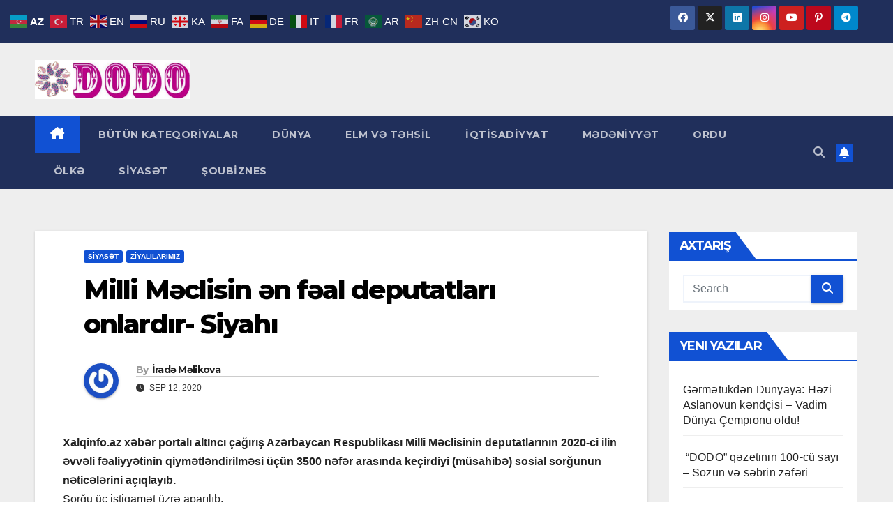

--- FILE ---
content_type: text/html; charset=UTF-8
request_url: https://dodoqezeti.az/2020/09/12/milli-m%C9%99clisin-%C9%99n-f%C9%99al-deputatlari-onlardir-siyahi/
body_size: 17027
content:
<!DOCTYPE html>
<html lang="tly-TLY">
<head>
<meta charset="UTF-8">
<meta name="viewport" content="width=device-width, initial-scale=1">
<link rel="profile" href="https://gmpg.org/xfn/11">
<title>Milli Məclisin ən fəal deputatları onlardır- Siyahı &#8211; DODO qəzeti</title>
<meta name='robots' content='max-image-preview:large' />
	<style>img:is([sizes="auto" i], [sizes^="auto," i]) { contain-intrinsic-size: 3000px 1500px }</style>
	<link rel='dns-prefetch' href='//fonts.googleapis.com' />
<link rel="alternate" type="application/rss+xml" title="DODO qəzeti &raquo; Feed" href="https://dodoqezeti.az/feed/" />
		<style>
			.lazyload,
			.lazyloading {
				max-width: 100%;
			}
		</style>
		<script type="76d8f2317ce8f735e3210058-text/javascript">
window._wpemojiSettings = {"baseUrl":"https:\/\/s.w.org\/images\/core\/emoji\/15.0.3\/72x72\/","ext":".png","svgUrl":"https:\/\/s.w.org\/images\/core\/emoji\/15.0.3\/svg\/","svgExt":".svg","source":{"concatemoji":"https:\/\/dodoqezeti.az\/wp-includes\/js\/wp-emoji-release.min.js?ver=6.7.4"}};
/*! This file is auto-generated */
!function(i,n){var o,s,e;function c(e){try{var t={supportTests:e,timestamp:(new Date).valueOf()};sessionStorage.setItem(o,JSON.stringify(t))}catch(e){}}function p(e,t,n){e.clearRect(0,0,e.canvas.width,e.canvas.height),e.fillText(t,0,0);var t=new Uint32Array(e.getImageData(0,0,e.canvas.width,e.canvas.height).data),r=(e.clearRect(0,0,e.canvas.width,e.canvas.height),e.fillText(n,0,0),new Uint32Array(e.getImageData(0,0,e.canvas.width,e.canvas.height).data));return t.every(function(e,t){return e===r[t]})}function u(e,t,n){switch(t){case"flag":return n(e,"\ud83c\udff3\ufe0f\u200d\u26a7\ufe0f","\ud83c\udff3\ufe0f\u200b\u26a7\ufe0f")?!1:!n(e,"\ud83c\uddfa\ud83c\uddf3","\ud83c\uddfa\u200b\ud83c\uddf3")&&!n(e,"\ud83c\udff4\udb40\udc67\udb40\udc62\udb40\udc65\udb40\udc6e\udb40\udc67\udb40\udc7f","\ud83c\udff4\u200b\udb40\udc67\u200b\udb40\udc62\u200b\udb40\udc65\u200b\udb40\udc6e\u200b\udb40\udc67\u200b\udb40\udc7f");case"emoji":return!n(e,"\ud83d\udc26\u200d\u2b1b","\ud83d\udc26\u200b\u2b1b")}return!1}function f(e,t,n){var r="undefined"!=typeof WorkerGlobalScope&&self instanceof WorkerGlobalScope?new OffscreenCanvas(300,150):i.createElement("canvas"),a=r.getContext("2d",{willReadFrequently:!0}),o=(a.textBaseline="top",a.font="600 32px Arial",{});return e.forEach(function(e){o[e]=t(a,e,n)}),o}function t(e){var t=i.createElement("script");t.src=e,t.defer=!0,i.head.appendChild(t)}"undefined"!=typeof Promise&&(o="wpEmojiSettingsSupports",s=["flag","emoji"],n.supports={everything:!0,everythingExceptFlag:!0},e=new Promise(function(e){i.addEventListener("DOMContentLoaded",e,{once:!0})}),new Promise(function(t){var n=function(){try{var e=JSON.parse(sessionStorage.getItem(o));if("object"==typeof e&&"number"==typeof e.timestamp&&(new Date).valueOf()<e.timestamp+604800&&"object"==typeof e.supportTests)return e.supportTests}catch(e){}return null}();if(!n){if("undefined"!=typeof Worker&&"undefined"!=typeof OffscreenCanvas&&"undefined"!=typeof URL&&URL.createObjectURL&&"undefined"!=typeof Blob)try{var e="postMessage("+f.toString()+"("+[JSON.stringify(s),u.toString(),p.toString()].join(",")+"));",r=new Blob([e],{type:"text/javascript"}),a=new Worker(URL.createObjectURL(r),{name:"wpTestEmojiSupports"});return void(a.onmessage=function(e){c(n=e.data),a.terminate(),t(n)})}catch(e){}c(n=f(s,u,p))}t(n)}).then(function(e){for(var t in e)n.supports[t]=e[t],n.supports.everything=n.supports.everything&&n.supports[t],"flag"!==t&&(n.supports.everythingExceptFlag=n.supports.everythingExceptFlag&&n.supports[t]);n.supports.everythingExceptFlag=n.supports.everythingExceptFlag&&!n.supports.flag,n.DOMReady=!1,n.readyCallback=function(){n.DOMReady=!0}}).then(function(){return e}).then(function(){var e;n.supports.everything||(n.readyCallback(),(e=n.source||{}).concatemoji?t(e.concatemoji):e.wpemoji&&e.twemoji&&(t(e.twemoji),t(e.wpemoji)))}))}((window,document),window._wpemojiSettings);
</script>
<style id='wp-emoji-styles-inline-css'>

	img.wp-smiley, img.emoji {
		display: inline !important;
		border: none !important;
		box-shadow: none !important;
		height: 1em !important;
		width: 1em !important;
		margin: 0 0.07em !important;
		vertical-align: -0.1em !important;
		background: none !important;
		padding: 0 !important;
	}
</style>
<link rel='stylesheet' id='wp-block-library-css' href='https://dodoqezeti.az/wp-includes/css/dist/block-library/style.min.css?ver=6.7.4' media='all' />
<style id='wp-block-library-theme-inline-css'>
.wp-block-audio :where(figcaption){color:#555;font-size:13px;text-align:center}.is-dark-theme .wp-block-audio :where(figcaption){color:#ffffffa6}.wp-block-audio{margin:0 0 1em}.wp-block-code{border:1px solid #ccc;border-radius:4px;font-family:Menlo,Consolas,monaco,monospace;padding:.8em 1em}.wp-block-embed :where(figcaption){color:#555;font-size:13px;text-align:center}.is-dark-theme .wp-block-embed :where(figcaption){color:#ffffffa6}.wp-block-embed{margin:0 0 1em}.blocks-gallery-caption{color:#555;font-size:13px;text-align:center}.is-dark-theme .blocks-gallery-caption{color:#ffffffa6}:root :where(.wp-block-image figcaption){color:#555;font-size:13px;text-align:center}.is-dark-theme :root :where(.wp-block-image figcaption){color:#ffffffa6}.wp-block-image{margin:0 0 1em}.wp-block-pullquote{border-bottom:4px solid;border-top:4px solid;color:currentColor;margin-bottom:1.75em}.wp-block-pullquote cite,.wp-block-pullquote footer,.wp-block-pullquote__citation{color:currentColor;font-size:.8125em;font-style:normal;text-transform:uppercase}.wp-block-quote{border-left:.25em solid;margin:0 0 1.75em;padding-left:1em}.wp-block-quote cite,.wp-block-quote footer{color:currentColor;font-size:.8125em;font-style:normal;position:relative}.wp-block-quote:where(.has-text-align-right){border-left:none;border-right:.25em solid;padding-left:0;padding-right:1em}.wp-block-quote:where(.has-text-align-center){border:none;padding-left:0}.wp-block-quote.is-large,.wp-block-quote.is-style-large,.wp-block-quote:where(.is-style-plain){border:none}.wp-block-search .wp-block-search__label{font-weight:700}.wp-block-search__button{border:1px solid #ccc;padding:.375em .625em}:where(.wp-block-group.has-background){padding:1.25em 2.375em}.wp-block-separator.has-css-opacity{opacity:.4}.wp-block-separator{border:none;border-bottom:2px solid;margin-left:auto;margin-right:auto}.wp-block-separator.has-alpha-channel-opacity{opacity:1}.wp-block-separator:not(.is-style-wide):not(.is-style-dots){width:100px}.wp-block-separator.has-background:not(.is-style-dots){border-bottom:none;height:1px}.wp-block-separator.has-background:not(.is-style-wide):not(.is-style-dots){height:2px}.wp-block-table{margin:0 0 1em}.wp-block-table td,.wp-block-table th{word-break:normal}.wp-block-table :where(figcaption){color:#555;font-size:13px;text-align:center}.is-dark-theme .wp-block-table :where(figcaption){color:#ffffffa6}.wp-block-video :where(figcaption){color:#555;font-size:13px;text-align:center}.is-dark-theme .wp-block-video :where(figcaption){color:#ffffffa6}.wp-block-video{margin:0 0 1em}:root :where(.wp-block-template-part.has-background){margin-bottom:0;margin-top:0;padding:1.25em 2.375em}
</style>
<style id='classic-theme-styles-inline-css'>
/*! This file is auto-generated */
.wp-block-button__link{color:#fff;background-color:#32373c;border-radius:9999px;box-shadow:none;text-decoration:none;padding:calc(.667em + 2px) calc(1.333em + 2px);font-size:1.125em}.wp-block-file__button{background:#32373c;color:#fff;text-decoration:none}
</style>
<style id='global-styles-inline-css'>
:root{--wp--preset--aspect-ratio--square: 1;--wp--preset--aspect-ratio--4-3: 4/3;--wp--preset--aspect-ratio--3-4: 3/4;--wp--preset--aspect-ratio--3-2: 3/2;--wp--preset--aspect-ratio--2-3: 2/3;--wp--preset--aspect-ratio--16-9: 16/9;--wp--preset--aspect-ratio--9-16: 9/16;--wp--preset--color--black: #000000;--wp--preset--color--cyan-bluish-gray: #abb8c3;--wp--preset--color--white: #ffffff;--wp--preset--color--pale-pink: #f78da7;--wp--preset--color--vivid-red: #cf2e2e;--wp--preset--color--luminous-vivid-orange: #ff6900;--wp--preset--color--luminous-vivid-amber: #fcb900;--wp--preset--color--light-green-cyan: #7bdcb5;--wp--preset--color--vivid-green-cyan: #00d084;--wp--preset--color--pale-cyan-blue: #8ed1fc;--wp--preset--color--vivid-cyan-blue: #0693e3;--wp--preset--color--vivid-purple: #9b51e0;--wp--preset--gradient--vivid-cyan-blue-to-vivid-purple: linear-gradient(135deg,rgba(6,147,227,1) 0%,rgb(155,81,224) 100%);--wp--preset--gradient--light-green-cyan-to-vivid-green-cyan: linear-gradient(135deg,rgb(122,220,180) 0%,rgb(0,208,130) 100%);--wp--preset--gradient--luminous-vivid-amber-to-luminous-vivid-orange: linear-gradient(135deg,rgba(252,185,0,1) 0%,rgba(255,105,0,1) 100%);--wp--preset--gradient--luminous-vivid-orange-to-vivid-red: linear-gradient(135deg,rgba(255,105,0,1) 0%,rgb(207,46,46) 100%);--wp--preset--gradient--very-light-gray-to-cyan-bluish-gray: linear-gradient(135deg,rgb(238,238,238) 0%,rgb(169,184,195) 100%);--wp--preset--gradient--cool-to-warm-spectrum: linear-gradient(135deg,rgb(74,234,220) 0%,rgb(151,120,209) 20%,rgb(207,42,186) 40%,rgb(238,44,130) 60%,rgb(251,105,98) 80%,rgb(254,248,76) 100%);--wp--preset--gradient--blush-light-purple: linear-gradient(135deg,rgb(255,206,236) 0%,rgb(152,150,240) 100%);--wp--preset--gradient--blush-bordeaux: linear-gradient(135deg,rgb(254,205,165) 0%,rgb(254,45,45) 50%,rgb(107,0,62) 100%);--wp--preset--gradient--luminous-dusk: linear-gradient(135deg,rgb(255,203,112) 0%,rgb(199,81,192) 50%,rgb(65,88,208) 100%);--wp--preset--gradient--pale-ocean: linear-gradient(135deg,rgb(255,245,203) 0%,rgb(182,227,212) 50%,rgb(51,167,181) 100%);--wp--preset--gradient--electric-grass: linear-gradient(135deg,rgb(202,248,128) 0%,rgb(113,206,126) 100%);--wp--preset--gradient--midnight: linear-gradient(135deg,rgb(2,3,129) 0%,rgb(40,116,252) 100%);--wp--preset--font-size--small: 13px;--wp--preset--font-size--medium: 20px;--wp--preset--font-size--large: 36px;--wp--preset--font-size--x-large: 42px;--wp--preset--spacing--20: 0.44rem;--wp--preset--spacing--30: 0.67rem;--wp--preset--spacing--40: 1rem;--wp--preset--spacing--50: 1.5rem;--wp--preset--spacing--60: 2.25rem;--wp--preset--spacing--70: 3.38rem;--wp--preset--spacing--80: 5.06rem;--wp--preset--shadow--natural: 6px 6px 9px rgba(0, 0, 0, 0.2);--wp--preset--shadow--deep: 12px 12px 50px rgba(0, 0, 0, 0.4);--wp--preset--shadow--sharp: 6px 6px 0px rgba(0, 0, 0, 0.2);--wp--preset--shadow--outlined: 6px 6px 0px -3px rgba(255, 255, 255, 1), 6px 6px rgba(0, 0, 0, 1);--wp--preset--shadow--crisp: 6px 6px 0px rgba(0, 0, 0, 1);}:where(.is-layout-flex){gap: 0.5em;}:where(.is-layout-grid){gap: 0.5em;}body .is-layout-flex{display: flex;}.is-layout-flex{flex-wrap: wrap;align-items: center;}.is-layout-flex > :is(*, div){margin: 0;}body .is-layout-grid{display: grid;}.is-layout-grid > :is(*, div){margin: 0;}:where(.wp-block-columns.is-layout-flex){gap: 2em;}:where(.wp-block-columns.is-layout-grid){gap: 2em;}:where(.wp-block-post-template.is-layout-flex){gap: 1.25em;}:where(.wp-block-post-template.is-layout-grid){gap: 1.25em;}.has-black-color{color: var(--wp--preset--color--black) !important;}.has-cyan-bluish-gray-color{color: var(--wp--preset--color--cyan-bluish-gray) !important;}.has-white-color{color: var(--wp--preset--color--white) !important;}.has-pale-pink-color{color: var(--wp--preset--color--pale-pink) !important;}.has-vivid-red-color{color: var(--wp--preset--color--vivid-red) !important;}.has-luminous-vivid-orange-color{color: var(--wp--preset--color--luminous-vivid-orange) !important;}.has-luminous-vivid-amber-color{color: var(--wp--preset--color--luminous-vivid-amber) !important;}.has-light-green-cyan-color{color: var(--wp--preset--color--light-green-cyan) !important;}.has-vivid-green-cyan-color{color: var(--wp--preset--color--vivid-green-cyan) !important;}.has-pale-cyan-blue-color{color: var(--wp--preset--color--pale-cyan-blue) !important;}.has-vivid-cyan-blue-color{color: var(--wp--preset--color--vivid-cyan-blue) !important;}.has-vivid-purple-color{color: var(--wp--preset--color--vivid-purple) !important;}.has-black-background-color{background-color: var(--wp--preset--color--black) !important;}.has-cyan-bluish-gray-background-color{background-color: var(--wp--preset--color--cyan-bluish-gray) !important;}.has-white-background-color{background-color: var(--wp--preset--color--white) !important;}.has-pale-pink-background-color{background-color: var(--wp--preset--color--pale-pink) !important;}.has-vivid-red-background-color{background-color: var(--wp--preset--color--vivid-red) !important;}.has-luminous-vivid-orange-background-color{background-color: var(--wp--preset--color--luminous-vivid-orange) !important;}.has-luminous-vivid-amber-background-color{background-color: var(--wp--preset--color--luminous-vivid-amber) !important;}.has-light-green-cyan-background-color{background-color: var(--wp--preset--color--light-green-cyan) !important;}.has-vivid-green-cyan-background-color{background-color: var(--wp--preset--color--vivid-green-cyan) !important;}.has-pale-cyan-blue-background-color{background-color: var(--wp--preset--color--pale-cyan-blue) !important;}.has-vivid-cyan-blue-background-color{background-color: var(--wp--preset--color--vivid-cyan-blue) !important;}.has-vivid-purple-background-color{background-color: var(--wp--preset--color--vivid-purple) !important;}.has-black-border-color{border-color: var(--wp--preset--color--black) !important;}.has-cyan-bluish-gray-border-color{border-color: var(--wp--preset--color--cyan-bluish-gray) !important;}.has-white-border-color{border-color: var(--wp--preset--color--white) !important;}.has-pale-pink-border-color{border-color: var(--wp--preset--color--pale-pink) !important;}.has-vivid-red-border-color{border-color: var(--wp--preset--color--vivid-red) !important;}.has-luminous-vivid-orange-border-color{border-color: var(--wp--preset--color--luminous-vivid-orange) !important;}.has-luminous-vivid-amber-border-color{border-color: var(--wp--preset--color--luminous-vivid-amber) !important;}.has-light-green-cyan-border-color{border-color: var(--wp--preset--color--light-green-cyan) !important;}.has-vivid-green-cyan-border-color{border-color: var(--wp--preset--color--vivid-green-cyan) !important;}.has-pale-cyan-blue-border-color{border-color: var(--wp--preset--color--pale-cyan-blue) !important;}.has-vivid-cyan-blue-border-color{border-color: var(--wp--preset--color--vivid-cyan-blue) !important;}.has-vivid-purple-border-color{border-color: var(--wp--preset--color--vivid-purple) !important;}.has-vivid-cyan-blue-to-vivid-purple-gradient-background{background: var(--wp--preset--gradient--vivid-cyan-blue-to-vivid-purple) !important;}.has-light-green-cyan-to-vivid-green-cyan-gradient-background{background: var(--wp--preset--gradient--light-green-cyan-to-vivid-green-cyan) !important;}.has-luminous-vivid-amber-to-luminous-vivid-orange-gradient-background{background: var(--wp--preset--gradient--luminous-vivid-amber-to-luminous-vivid-orange) !important;}.has-luminous-vivid-orange-to-vivid-red-gradient-background{background: var(--wp--preset--gradient--luminous-vivid-orange-to-vivid-red) !important;}.has-very-light-gray-to-cyan-bluish-gray-gradient-background{background: var(--wp--preset--gradient--very-light-gray-to-cyan-bluish-gray) !important;}.has-cool-to-warm-spectrum-gradient-background{background: var(--wp--preset--gradient--cool-to-warm-spectrum) !important;}.has-blush-light-purple-gradient-background{background: var(--wp--preset--gradient--blush-light-purple) !important;}.has-blush-bordeaux-gradient-background{background: var(--wp--preset--gradient--blush-bordeaux) !important;}.has-luminous-dusk-gradient-background{background: var(--wp--preset--gradient--luminous-dusk) !important;}.has-pale-ocean-gradient-background{background: var(--wp--preset--gradient--pale-ocean) !important;}.has-electric-grass-gradient-background{background: var(--wp--preset--gradient--electric-grass) !important;}.has-midnight-gradient-background{background: var(--wp--preset--gradient--midnight) !important;}.has-small-font-size{font-size: var(--wp--preset--font-size--small) !important;}.has-medium-font-size{font-size: var(--wp--preset--font-size--medium) !important;}.has-large-font-size{font-size: var(--wp--preset--font-size--large) !important;}.has-x-large-font-size{font-size: var(--wp--preset--font-size--x-large) !important;}
:where(.wp-block-post-template.is-layout-flex){gap: 1.25em;}:where(.wp-block-post-template.is-layout-grid){gap: 1.25em;}
:where(.wp-block-columns.is-layout-flex){gap: 2em;}:where(.wp-block-columns.is-layout-grid){gap: 2em;}
:root :where(.wp-block-pullquote){font-size: 1.5em;line-height: 1.6;}
</style>
<link rel='stylesheet' id='dashicons-css' href='https://dodoqezeti.az/wp-includes/css/dashicons.min.css?ver=6.7.4' media='all' />
<link rel='stylesheet' id='newsup-fonts-css' href='//fonts.googleapis.com/css?family=Montserrat%3A400%2C500%2C700%2C800%7CWork%2BSans%3A300%2C400%2C500%2C600%2C700%2C800%2C900%26display%3Dswap&#038;subset=latin%2Clatin-ext' media='all' />
<link rel='stylesheet' id='bootstrap-css' href='https://dodoqezeti.az/wp-content/themes/newsup/css/bootstrap.css?ver=6.7.4' media='all' />
<link rel='stylesheet' id='newsup-style-css' href='https://dodoqezeti.az/wp-content/themes/newsup/style.css?ver=6.7.4' media='all' />
<link rel='stylesheet' id='newsup-default-css' href='https://dodoqezeti.az/wp-content/themes/newsup/css/colors/default.css?ver=6.7.4' media='all' />
<link rel='stylesheet' id='font-awesome-5-all-css' href='https://dodoqezeti.az/wp-content/themes/newsup/css/font-awesome/css/all.min.css?ver=6.7.4' media='all' />
<link rel='stylesheet' id='font-awesome-4-shim-css' href='https://dodoqezeti.az/wp-content/themes/newsup/css/font-awesome/css/v4-shims.min.css?ver=6.7.4' media='all' />
<link rel='stylesheet' id='owl-carousel-css' href='https://dodoqezeti.az/wp-content/themes/newsup/css/owl.carousel.css?ver=6.7.4' media='all' />
<link rel='stylesheet' id='smartmenus-css' href='https://dodoqezeti.az/wp-content/themes/newsup/css/jquery.smartmenus.bootstrap.css?ver=6.7.4' media='all' />
<link rel='stylesheet' id='newsup-custom-css-css' href='https://dodoqezeti.az/wp-content/themes/newsup/inc/ansar/customize/css/customizer.css?ver=1.0' media='all' />
<link rel='stylesheet' id='wpglobus-css' href='https://dodoqezeti.az/wp-content/plugins/wpglobus/includes/css/wpglobus.css?ver=3.0.0' media='all' />
<script src="https://dodoqezeti.az/wp-includes/js/jquery/jquery.min.js?ver=3.7.1" id="jquery-core-js" type="76d8f2317ce8f735e3210058-text/javascript"></script>
<script src="https://dodoqezeti.az/wp-includes/js/jquery/jquery-migrate.min.js?ver=3.4.1" id="jquery-migrate-js" type="76d8f2317ce8f735e3210058-text/javascript"></script>
<script src="https://dodoqezeti.az/wp-content/themes/newsup/js/navigation.js?ver=6.7.4" id="newsup-navigation-js" type="76d8f2317ce8f735e3210058-text/javascript"></script>
<script src="https://dodoqezeti.az/wp-content/themes/newsup/js/bootstrap.js?ver=6.7.4" id="bootstrap-js" type="76d8f2317ce8f735e3210058-text/javascript"></script>
<script src="https://dodoqezeti.az/wp-content/themes/newsup/js/owl.carousel.min.js?ver=6.7.4" id="owl-carousel-min-js" type="76d8f2317ce8f735e3210058-text/javascript"></script>
<script src="https://dodoqezeti.az/wp-content/themes/newsup/js/jquery.smartmenus.js?ver=6.7.4" id="smartmenus-js-js" type="76d8f2317ce8f735e3210058-text/javascript"></script>
<script src="https://dodoqezeti.az/wp-content/themes/newsup/js/jquery.smartmenus.bootstrap.js?ver=6.7.4" id="bootstrap-smartmenus-js-js" type="76d8f2317ce8f735e3210058-text/javascript"></script>
<script src="https://dodoqezeti.az/wp-content/themes/newsup/js/jquery.marquee.js?ver=6.7.4" id="newsup-marquee-js-js" type="76d8f2317ce8f735e3210058-text/javascript"></script>
<script src="https://dodoqezeti.az/wp-content/themes/newsup/js/main.js?ver=6.7.4" id="newsup-main-js-js" type="76d8f2317ce8f735e3210058-text/javascript"></script>
<script id="utils-js-extra" type="76d8f2317ce8f735e3210058-text/javascript">
var userSettings = {"url":"\/","uid":"0","time":"1762427965","secure":"1"};
</script>
<script src="https://dodoqezeti.az/wp-includes/js/utils.min.js?ver=6.7.4" id="utils-js" type="76d8f2317ce8f735e3210058-text/javascript"></script>
<link rel="https://api.w.org/" href="https://dodoqezeti.az/wp-json/" /><link rel="alternate" title="JSON" type="application/json" href="https://dodoqezeti.az/wp-json/wp/v2/posts/5382" /><link rel="EditURI" type="application/rsd+xml" title="RSD" href="https://dodoqezeti.az/xmlrpc.php?rsd" />
<meta name="generator" content="WordPress 6.7.4" />
<link rel="canonical" href="https://dodoqezeti.az/2020/09/12/milli-m%c9%99clisin-%c9%99n-f%c9%99al-deputatlari-onlardir-siyahi/" />
<link rel='shortlink' href='https://dodoqezeti.az/?p=5382' />
<link rel="alternate" title="oEmbed (JSON)" type="application/json+oembed" href="https://dodoqezeti.az/wp-json/oembed/1.0/embed?url=https%3A%2F%2Fdodoqezeti.az%2F2020%2F09%2F12%2Fmilli-m%25c9%2599clisin-%25c9%2599n-f%25c9%2599al-deputatlari-onlardir-siyahi%2F" />
<link rel="alternate" title="oEmbed (XML)" type="text/xml+oembed" href="https://dodoqezeti.az/wp-json/oembed/1.0/embed?url=https%3A%2F%2Fdodoqezeti.az%2F2020%2F09%2F12%2Fmilli-m%25c9%2599clisin-%25c9%2599n-f%25c9%2599al-deputatlari-onlardir-siyahi%2F&#038;format=xml" />
<link rel="alternate" href="https://dodoqezeti.az/2020/09/12/milli-m%C9%99clisin-%C9%99n-f%C9%99al-deputatlari-onlardir-siyahi/" hreflang="x-default" />		<script type="76d8f2317ce8f735e3210058-text/javascript">
			document.documentElement.className = document.documentElement.className.replace('no-js', 'js');
		</script>
				<style>
			.no-js img.lazyload {
				display: none;
			}

			figure.wp-block-image img.lazyloading {
				min-width: 150px;
			}

			.lazyload,
			.lazyloading {
				--smush-placeholder-width: 100px;
				--smush-placeholder-aspect-ratio: 1/1;
				width: var(--smush-image-width, var(--smush-placeholder-width)) !important;
				aspect-ratio: var(--smush-image-aspect-ratio, var(--smush-placeholder-aspect-ratio)) !important;
			}

						.lazyload, .lazyloading {
				opacity: 0;
			}

			.lazyloaded {
				opacity: 1;
				transition: opacity 400ms;
				transition-delay: 0ms;
			}

					</style>
		 
<style type="text/css" id="custom-background-css">
    .wrapper { background-color: #eee; }
</style>
    <style type="text/css">
            .site-title,
        .site-description {
            position: absolute;
            clip: rect(1px, 1px, 1px, 1px);
        }
        </style>
    			<style media="screen">
				.wpglobus_flag_tl{background-image:url(https://dodoqezeti.az/wp-content/plugins/wpglobus/flags/purple.globe.png)}
.wpglobus_flag_az{background-image:url(https://dodoqezeti.az/wp-content/plugins/wpglobus/flags/az.png)}
a {
  color: #fff;
}			</style>
			<link rel="alternate" hreflang="x-default" href="https://dodoqezeti.az/2020/09/12/milli-m%C9%99clisin-%C9%99n-f%C9%99al-deputatlari-onlardir-siyahi/" /><link rel="alternate" hreflang="az" href="https://dodoqezeti.az/az/2020/09/12/milli-m%C9%99clisin-%C9%99n-f%C9%99al-deputatlari-onlardir-siyahi/" /><style type="text/css">@charset "UTF-8";/** THIS FILE IS AUTOMATICALLY GENERATED - DO NOT MAKE MANUAL EDITS! **//** Custom CSS should be added to Mega Menu > Menu Themes > Custom Styling **/.mega-menu-last-modified-1750149442 { content: 'Tuesday 17th June 2025 08:37:22 UTC'; }.wp-block {}</style>
</head>
<body class="post-template-default single single-post postid-5382 single-format-standard wp-custom-logo wp-embed-responsive multiple-domain-dodoqezeti-az ta-hide-date-author-in-list" >
<div id="page" class="site">
<a class="skip-link screen-reader-text" href="#content">
Skip to content</a>
  <div class="wrapper" id="custom-background-css">
    <header class="mg-headwidget">
      <!--==================== TOP BAR ====================-->
      <div class="mg-head-detail hidden-xs">
    <div class="container-fluid">
        <div class="row align-items-center">
            <div class="col-md-6 col-xs-12">
                <ul class="info-left">
                                    </ul>
            </div>
            <div class="col-md-6 col-xs-12">
                <ul class="mg-social info-right">
                            <li>
            <a  target="_blank"  href="https://www.facebook.com/dodoqezeti.az">
                <span class="icon-soci facebook">
                    <i class="fab fa-facebook"></i>
                </span> 
            </a>
        </li>
                <li>
            <a target="_blank" href="#">
                <span class="icon-soci x-twitter">
                    <i class="fa-brands fa-x-twitter"></i>
                </span>
            </a>
        </li>
                <li>
            <a target="_blank"  href="#">
                <span class="icon-soci linkedin">
                    <i class="fab fa-linkedin"></i>
                </span>
            </a>
        </li>
                <li>
            <a target="_blank"  href="#">
                <span class="icon-soci instagram">
                    <i class="fab fa-instagram"></i>
                </span>
            </a>
        </li>
                <li>
            <a target="_blank"  href="https://www.youtube.com/@IradaMalikova">
                <span class="icon-soci youtube">
                    <i class="fab fa-youtube"></i>
                </span>
            </a>
        </li>
                <li>
            <a target="_blank"  href="#">
                <span class="icon-soci pinterest">
                    <i class="fab fa-pinterest-p"></i>
                </span>
            </a>
        </li>
                <li>
            <a target="_blank"  href="#">
                <span class="icon-soci telegram">
                    <i class="fab fa-telegram"></i>
                </span>
            </a>
        </li>
                        </ul>
            </div>
        </div>
    </div>
</div>
      <div class="clearfix"></div>

      
      <div class="mg-nav-widget-area-back lazyload" style='background-image:inherit;' data-bg-image="url(&quot;https://www.dodoqazeti.rf-studio.net/wp-content/uploads/2020/09/777777777.jpg&quot; )">
                <div class="overlay">
          <div class="inner" > 
              <div class="container-fluid">
                  <div class="mg-nav-widget-area">
                    <div class="row align-items-center">
                      <div class="col-md-3 text-center-xs">
                        <div class="navbar-header">
                          <div class="site-logo">
                            <a href="https://dodoqezeti.az/" class="navbar-brand" rel="home"><img data-src="https://dodoqezeti.az/wp-content/uploads/2020/05/LOGOLOSO.png" class="custom-logo lazyload" alt="DODO qəzeti" decoding="async" src="[data-uri]" style="--smush-placeholder-width: 610px; --smush-placeholder-aspect-ratio: 610/153;" /></a>                          </div>
                          <div class="site-branding-text d-none">
                                                            <p class="site-title"> <a href="https://dodoqezeti.az/" rel="home">DODO qəzeti</a></p>
                                                            <p class="site-description">DODO qəzeti</p>
                          </div>    
                        </div>
                      </div>
                                              <div class="col-md-9">                 <div class="header-ads">
                    <a class="pull-right" # href="#"
                        target="_blank"  >
                                            </a>
                </div>
            </div>
            <!-- Trending line END -->
                                </div>
                  </div>
              </div>
          </div>
        </div>
      </div>
    <div class="mg-menu-full">
      <nav class="navbar navbar-expand-lg navbar-wp">
        <div class="container-fluid">
          <!-- Right nav -->
          <div class="m-header align-items-center">
                            <a class="mobilehomebtn" href="https://dodoqezeti.az"><span class="fa-solid fa-house-chimney"></span></a>
              <!-- navbar-toggle -->
              <button class="navbar-toggler mx-auto" type="button" data-toggle="collapse" data-target="#navbar-wp" aria-controls="navbarSupportedContent" aria-expanded="false" aria-label="Toggle navigation">
                <span class="burger">
                  <span class="burger-line"></span>
                  <span class="burger-line"></span>
                  <span class="burger-line"></span>
                </span>
              </button>
              <!-- /navbar-toggle -->
                          <div class="dropdown show mg-search-box pr-2">
                <a class="dropdown-toggle msearch ml-auto" href="#" role="button" id="dropdownMenuLink" data-toggle="dropdown" aria-haspopup="true" aria-expanded="false">
                <i class="fas fa-search"></i>
                </a> 
                <div class="dropdown-menu searchinner" aria-labelledby="dropdownMenuLink">
                    <form role="search" method="get" id="searchform" action="https://dodoqezeti.az/">
  <div class="input-group">
    <input type="search" class="form-control" placeholder="Search" value="" name="s" />
    <span class="input-group-btn btn-default">
    <button type="submit" class="btn"> <i class="fas fa-search"></i> </button>
    </span> </div>
</form>                </div>
            </div>
                  <a href="" target="_blank" class="btn-bell btn-theme mx-2"><i class="fa fa-bell"></i></a>
                      
          </div>
          <!-- /Right nav --> 
          <div class="collapse navbar-collapse" id="navbar-wp">
            <div class="d-md-block">
              <ul id="menu-menu-2" class="nav navbar-nav mr-auto "><li class="active home"><a class="homebtn" href="https://dodoqezeti.az"><span class='fa-solid fa-house-chimney'></span></a></li><li id="menu-item-1138" class="menu-item menu-item-type-taxonomy menu-item-object-category current-post-ancestor menu-item-1138"><a title="XƏBON" href="https://dodoqezeti.az/category/x%c9%99b%c9%99rl%c9%99r/"><span class="glyphicon XƏBON"></span>&nbsp;BÜTÜN KATEQORİYALAR</a></li>
<li id="menu-item-1139" class="menu-item menu-item-type-taxonomy menu-item-object-category menu-item-1139"><a title="DINYO" href="https://dodoqezeti.az/category/x%c9%99b%c9%99rl%c9%99r/dunya/"><span class="glyphicon DINYO"></span>&nbsp;DÜNYA</a></li>
<li id="menu-item-1140" class="menu-item menu-item-type-taxonomy menu-item-object-category menu-item-1140"><a title="ELM İYƏN TƏHSİL" href="https://dodoqezeti.az/category/x%c9%99b%c9%99rl%c9%99r/elm-v%c9%99-t%c9%99hsil/"><span class="glyphicon ELM İYƏN TƏHSİL"></span>&nbsp;ELM VƏ TƏHSİL</a></li>
<li id="menu-item-1141" class="menu-item menu-item-type-taxonomy menu-item-object-category menu-item-1141"><a title="QTİSADİYYOT" href="https://dodoqezeti.az/category/x%c9%99b%c9%99rl%c9%99r/iqtisadiyyat/"><span class="glyphicon QTİSADİYYOT"></span>&nbsp;İQTİSADİYYAT</a></li>
<li id="menu-item-1142" class="menu-item menu-item-type-taxonomy menu-item-object-category menu-item-1142"><a title="MƏDƏNİYYƏT" href="https://dodoqezeti.az/category/x%c9%99b%c9%99rl%c9%99r/m%c9%99d%c9%99niyy%c9%99t-x%c9%99b%c9%99rl%c9%99r/"><span class="glyphicon MƏDƏNİYYƏT"></span>&nbsp;MƏDƏNİYYƏT</a></li>
<li id="menu-item-1144" class="menu-item menu-item-type-taxonomy menu-item-object-category menu-item-1144"><a title="ORDU" href="https://dodoqezeti.az/category/x%c9%99b%c9%99rl%c9%99r/ordu/"><span class="glyphicon ORDU"></span>&nbsp;ORDU</a></li>
<li id="menu-item-1143" class="menu-item menu-item-type-taxonomy menu-item-object-category menu-item-1143"><a title="ELKI  " href="https://dodoqezeti.az/category/x%c9%99b%c9%99rl%c9%99r/olk%c9%99/"><span class="glyphicon ELKI  "></span>&nbsp;ÖLKƏ</a></li>
<li id="menu-item-1145" class="menu-item menu-item-type-taxonomy menu-item-object-category current-post-ancestor current-menu-parent current-post-parent menu-item-1145"><a title="SİYOSƏT" href="https://dodoqezeti.az/category/x%c9%99b%c9%99rl%c9%99r/siyas%c9%99t/"><span class="glyphicon SİYOSƏT"></span>&nbsp;SİYASƏT</a></li>
<li id="menu-item-1146" class="menu-item menu-item-type-taxonomy menu-item-object-category menu-item-1146"><a title="ŞOUBİZNES" href="https://dodoqezeti.az/category/x%c9%99b%c9%99rl%c9%99r/soubiznes/"><span class="glyphicon ŞOUBİZNES"></span>&nbsp;ŞOUBİZNES</a></li>
</ul>            </div>      
          </div>
          <!-- Right nav -->
          <div class="desk-header d-lg-flex pl-3 ml-auto my-2 my-lg-0 position-relative align-items-center">
                        <div class="dropdown show mg-search-box pr-2">
                <a class="dropdown-toggle msearch ml-auto" href="#" role="button" id="dropdownMenuLink" data-toggle="dropdown" aria-haspopup="true" aria-expanded="false">
                <i class="fas fa-search"></i>
                </a> 
                <div class="dropdown-menu searchinner" aria-labelledby="dropdownMenuLink">
                    <form role="search" method="get" id="searchform" action="https://dodoqezeti.az/">
  <div class="input-group">
    <input type="search" class="form-control" placeholder="Search" value="" name="s" />
    <span class="input-group-btn btn-default">
    <button type="submit" class="btn"> <i class="fas fa-search"></i> </button>
    </span> </div>
</form>                </div>
            </div>
                  <a href="" target="_blank" class="btn-bell btn-theme mx-2"><i class="fa fa-bell"></i></a>
                  </div>
          <!-- /Right nav -->
      </div>
      </nav> <!-- /Navigation -->
    </div>
</header>
<div class="clearfix"></div> <!-- =========================
     Page Content Section      
============================== -->
<main id="content" class="single-class content">
  <!--container-->
    <div class="container-fluid">
      <!--row-->
        <div class="row">
                  <div class="col-lg-9 col-md-8">
                                <div class="mg-blog-post-box"> 
                    <div class="mg-header">
                        <div class="mg-blog-category"><a class="newsup-categories category-color-1" href="https://dodoqezeti.az/category/x%c9%99b%c9%99rl%c9%99r/siyas%c9%99t/" alt="View all posts in SİYASƏT"> 
                                 SİYASƏT
                             </a><a class="newsup-categories category-color-1" href="https://dodoqezeti.az/category/folklor/ziyalilarimiz/" alt="View all posts in ZİYALILARIMIZ"> 
                                 ZİYALILARIMIZ
                             </a></div>                        <h1 class="title single"> <a title="Permalink to: Milli Məclisin ən fəal deputatları onlardır- Siyahı">
                            Milli Məclisin ən fəal deputatları onlardır- Siyahı</a>
                        </h1>
                                                <div class="media mg-info-author-block"> 
                                                        <a class="mg-author-pic" href="https://dodoqezeti.az/author/irada/"> <img alt='' data-src='https://secure.gravatar.com/avatar/e29a0e38d189584a0341fbd019a4860c?s=150&#038;r=g' data-srcset='https://secure.gravatar.com/avatar/e29a0e38d189584a0341fbd019a4860c?s=300&#038;r=g 2x' class='avatar avatar-150 photo lazyload' height='150' width='150' decoding='async' src='[data-uri]' style='--smush-placeholder-width: 150px; --smush-placeholder-aspect-ratio: 150/150;' /> </a>
                                                        <div class="media-body">
                                                            <h4 class="media-heading"><span>By</span><a href="https://dodoqezeti.az/author/irada/">İradə Məlikova</a></h4>
                                                            <span class="mg-blog-date"><i class="fas fa-clock"></i> 
                                    Sep 12, 2020                                </span>
                                                        </div>
                        </div>
                                            </div>
                                        <article class="page-content-single small single">
                        <p><b>Xalqinfo.az xəbər portalı altIncı çağırış Azərbaycan Respublikası Milli Məclisinin deputatlarının 2020-ci ilin əvvəli fəaliyyətinin qiymətləndirilməsi üçün 3500 nəfər arasında keçirdiyi (müsahibə) sosial sorğunun nəticələrini açıqlayıb.</b><br />
Sorğu üç istiqamət üzrə aparılıb.<br />
<b>Birinci istiqamət: </b>Ümumi hadisələrə mövqe bildirən, mətbuatla yaxşı işləyən ən fəal müzakirələrə qoşulan deputatlar.<br />
<b>İkinci istiqamət:</b> Qanunvericilik təşəbüsü ilə çıxış edən ən fəal deputalar.<br />
<b>Üçüncü istiqamət:</b> Ən səmimi deputatlar.<br />
Xalqinfo.az xəbər portalı olaraq əhali arasında aparılmış sorğunun nəticələri belədir.</p>
<p>Sorğumuzun nəticələrinə görə,dövlətçilik və xalqın inkişafı naminə çıxışlar edərək, mətbuatla ən fəal iş aparan,müzakirələrə qoşulan deputatlar sırasında <b>birinci yeri, </b><b>Yeni Azərbaycan Partiyasının 68 saylı      Cəlilabad kən</b><img fetchpriority="high" decoding="async" class="size-medium wp-image-5383 alignleft" src="https://dodoqezeti.az/wp-content/uploads/2020/09/IMG_5294-300x200.jpg" alt="" width="300" height="200" /><b>d seçki dairəsində</b><b>n millət vəkili seçilmiş</b> <b>Elman Nəsirov</b> tutub. 3500 nəfər sorğu iştirakçısının çox hissəsi bütün istiqamətlərdə <b>Elman Nəsirovun</b> mətbuatda daha fəal olduğunu qeyd ediblər.</p>
<p>Bundan əlavə millət vəkillərini ən çox hansı mətbuat orqanlarında görürsüz sualına isə vətəndaşlar, bu informasiya vasitələrinin adlarını qeyd ediblər.<b>Musavat.com, Modern.az,Qafqazinfo.az,AzVision.az,Oxu.az, Axar.az,Qaynarinfo.az,Yenisabah.az,Demokrat.az,Azərtac, ATV,ARB,Realtv.</b><br />
Sorğuda iştirak edən vətəndaşların rəyinə əsasən, Birinci istiqamət üzrə, cəmiyyət arasında fəallığı ilə diqqət çəkən digər deputatlar sırasına<b> Qənirə Paşayeva,</b><b>Vahid Əhmədov</b>,<b>Adil Əliyev</b>,<b>Aydın Mirzəzadə,</b> <b>Fəzail İbrahimli</b>,<b>Musa Qasımlı</b>,<b>Hikmət Babaoğlu</b>,<b>Fəzail Ağamalı</b>,<b>Ülvi Quliyev </b>də daxil olublar.</p>
<p><b>İkinci istiqamət </b>üzrə aparılan sorğunun nəticələrinə görə,Qanunvericilik təşəbüsü ilə çıxış edən ən fəal deputalar sırasında <b>Azay Quliyev</b>,<b>Əli Məsimli</b>,<b>Səməd Seyidov</b>,<b>Əli Hüseynli</b>,<b>Tahir Mirkişili</b>,<b>Zahid Oruc</b>, <b>Razi Nurullayevin </b>adları daha çox səslənib.</p>
<p>Üçüncü istiqamət üzrə aparılan sorğunun nəticələrinə görə ən səmimi deputatlar sırasında <b>Qənirə Paşayeva</b>,<b>Aydın Hüseynov</b> və <b>Fəzail İbrahimlinin</b> adları daha çox səslənib.</p>
<p>Sorğu nəticəsində o da məlum oldu ki, yeni seçilən millət vəkillərindən bəziləri əhali arasında ümumiyyətlə tanınmır.<br />
Xalqinfo.az xəbər portalı olarq belə sosial sorğuları keçirməyimizdə əsas məqsədimiz cəmiyyətlə, parlament münasibətlərini daha da inkişaf etdirməkdir.</p>
<p><em><strong>Xalqinfo.az Xəbər Portalı</strong></em></p>
<p><strong><em>Dodoqezeti.az Xəbər Portalı</em> adından birinci yeri tutmuş</strong> <b>Elman Nəsirovu və ikinci istiqamət üzrə çıxış edən deputatlarımızı: Qənirə Paşayeva,Vahid Əhmədov, Adil Əliyev, Aydın Mirzəzadə, Fəzail İbrahimli, Musa Qasımlı, Hikmət Babaoğlu, Fəzail Ağamalı, Ülvi Quliyevi təbrik edirik.</b></p>
        <script type="76d8f2317ce8f735e3210058-text/javascript">
        function pinIt() {
        var e = document.createElement('script');
        e.setAttribute('type','text/javascript');
        e.setAttribute('charset','UTF-8');
        e.setAttribute('src','https://assets.pinterest.com/js/pinmarklet.js?r='+Math.random()*99999999);
        document.body.appendChild(e);
        }
        </script>
        <div class="post-share">
            <div class="post-share-icons cf">
                <a href="https://www.facebook.com/sharer.php?u=https%3A%2F%2Fdodoqezeti.az%2F2020%2F09%2F12%2Fmilli-m%25c9%2599clisin-%25c9%2599n-f%25c9%2599al-deputatlari-onlardir-siyahi%2F" class="link facebook" target="_blank" >
                    <i class="fab fa-facebook"></i>
                </a>
                <a href="https://twitter.com/share?url=https%3A%2F%2Fdodoqezeti.az%2F2020%2F09%2F12%2Fmilli-m%25c9%2599clisin-%25c9%2599n-f%25c9%2599al-deputatlari-onlardir-siyahi%2F&#038;text=Milli%20M%C9%99clisin%20%C9%99n%20f%C9%99al%20deputatlar%C4%B1%20onlard%C4%B1r-%20Siyah%C4%B1" class="link x-twitter" target="_blank">
                    <i class="fa-brands fa-x-twitter"></i>
                </a>
                <a href="/cdn-cgi/l/email-protection#[base64]" class="link email" target="_blank">
                    <i class="fas fa-envelope"></i>
                </a>
                <a href="https://www.linkedin.com/sharing/share-offsite/?url=https%3A%2F%2Fdodoqezeti.az%2F2020%2F09%2F12%2Fmilli-m%25c9%2599clisin-%25c9%2599n-f%25c9%2599al-deputatlari-onlardir-siyahi%2F&#038;title=Milli%20M%C9%99clisin%20%C9%99n%20f%C9%99al%20deputatlar%C4%B1%20onlard%C4%B1r-%20Siyah%C4%B1" class="link linkedin" target="_blank" >
                    <i class="fab fa-linkedin"></i>
                </a>
                <a href="https://telegram.me/share/url?url=https%3A%2F%2Fdodoqezeti.az%2F2020%2F09%2F12%2Fmilli-m%25c9%2599clisin-%25c9%2599n-f%25c9%2599al-deputatlari-onlardir-siyahi%2F&#038;text&#038;title=Milli%20M%C9%99clisin%20%C9%99n%20f%C9%99al%20deputatlar%C4%B1%20onlard%C4%B1r-%20Siyah%C4%B1" class="link telegram" target="_blank" >
                    <i class="fab fa-telegram"></i>
                </a>
                <a href="javascript:pinIt();" class="link pinterest">
                    <i class="fab fa-pinterest"></i>
                </a>
                <a class="print-r" href="javascript:window.print()">
                    <i class="fas fa-print"></i>
                </a>  
            </div>
        </div>
                            <div class="clearfix mb-3"></div>
                        
	<nav class="navigation post-navigation" aria-label="Posts">
		<h2 class="screen-reader-text">Post navigation</h2>
		<div class="nav-links"><div class="nav-previous"><a href="https://dodoqezeti.az/2020/08/19/muasir-valideynl%c9%99rin-b%c9%99zi-xos%c9%99h%c9%99lm%c9%99z-t%c9%99rbiyy%c9%99-metodlarinin-aci-n%c9%99tic%c9%99lri/" rel="prev">Müasir valideynlərin bəzi xoşəhəlməz tərbiyyə metodlarının acı nəticəlri <div class="fa fa-angle-double-right"></div><span></span></a></div><div class="nav-next"><a href="https://dodoqezeti.az/2020/09/17/vusal-cabbarov-tarixci-r%c9%99ssam/" rel="next"><div class="fa fa-angle-double-left"></div><span></span> VÜSAL CABBAROV TARİXÇİ RƏSSAM</a></div></div>
	</nav>                                          </article>
                </div>
                        <div class="media mg-info-author-block">
            <a class="mg-author-pic" href="https://dodoqezeti.az/author/irada/"><img alt='' data-src='https://secure.gravatar.com/avatar/e29a0e38d189584a0341fbd019a4860c?s=150&#038;r=g' data-srcset='https://secure.gravatar.com/avatar/e29a0e38d189584a0341fbd019a4860c?s=300&#038;r=g 2x' class='avatar avatar-150 photo lazyload' height='150' width='150' decoding='async' src='[data-uri]' style='--smush-placeholder-width: 150px; --smush-placeholder-aspect-ratio: 150/150;' /></a>
                <div class="media-body">
                  <h4 class="media-heading">By <a href ="https://dodoqezeti.az/author/irada/">İradə Məlikova</a></h4>
                  <p></p>
                </div>
            </div>
                <div class="mg-featured-slider p-3 mb-4">
            <!--Start mg-realated-slider -->
            <!-- mg-sec-title -->
            <div class="mg-sec-title">
                <h4>Похожие записи</h4>
            </div>
            <!-- // mg-sec-title -->
            <div class="row">
                <!-- featured_post -->
                                    <!-- blog -->
                    <div class="col-md-4">
                        <div class="mg-blog-post-3 minh back-img mb-md-0 mb-2 lazyload" 
                                                style="background-image:inherit;"  data-bg-image="url(&#039;https://dodoqezeti.az/wp-content/uploads/2025/11/WhatsApp-Image-2025-11-03-at-10.28.02_3a5834da.jpg&#039;)">
                            <div class="mg-blog-inner">
                                <div class="mg-blog-category"><a class="newsup-categories category-color-1" href="https://dodoqezeti.az/category/x%c9%99b%c9%99rl%c9%99r/m%c9%99d%c9%99niyy%c9%99t-x%c9%99b%c9%99rl%c9%99r/" alt="View all posts in MƏDƏNİYYƏT"> 
                                 MƏDƏNİYYƏT
                             </a><a class="newsup-categories category-color-1" href="https://dodoqezeti.az/category/m%c9%99d%c9%99niyy%c9%99t/multikulturalizm/" alt="View all posts in Multikulturalizm"> 
                                 Multikulturalizm
                             </a><a class="newsup-categories category-color-1" href="https://dodoqezeti.az/category/x%c9%99b%c9%99rl%c9%99r/olk%c9%99/" alt="View all posts in ÖLKƏ"> 
                                 ÖLKƏ
                             </a><a class="newsup-categories category-color-1" href="https://dodoqezeti.az/category/q%c9%99zet/" alt="View all posts in QƏZET"> 
                                 QƏZET
                             </a><a class="newsup-categories category-color-1" href="https://dodoqezeti.az/category/x%c9%99b%c9%99rl%c9%99r/siyas%c9%99t/" alt="View all posts in SİYASƏT"> 
                                 SİYASƏT
                             </a><a class="newsup-categories category-color-1" href="https://dodoqezeti.az/category/haqqimizda/t%c9%99brik/" alt="View all posts in TƏBRİK"> 
                                 TƏBRİK
                             </a></div>                                <h4 class="title"> <a href="https://dodoqezeti.az/2025/11/04/g%c9%99rm%c9%99tukd%c9%99n-dunyaya-h%c9%99zi-aslanovun-k%c9%99ndcisi-vadim-dunya-cempionu-oldu/" title="Permalink to: Gərmətükdən Dünyaya: Həzi Aslanovun kəndçisi – Vadim Dünya Çempionu oldu!">
                                  Gərmətükdən Dünyaya: Həzi Aslanovun kəndçisi – Vadim Dünya Çempionu oldu!</a>
                                 </h4>
                                <div class="mg-blog-meta"> 
                                                                        <span class="mg-blog-date">
                                        <i class="fas fa-clock"></i>
                                        Nov 4, 2025                                    </span>
                                            <a class="auth" href="https://dodoqezeti.az/author/irada/">
            <i class="fas fa-user-circle"></i>İradə Məlikova        </a>
     
                                </div>   
                            </div>
                        </div>
                    </div>
                    <!-- blog -->
                                        <!-- blog -->
                    <div class="col-md-4">
                        <div class="mg-blog-post-3 minh back-img mb-md-0 mb-2 lazyload" 
                                                style="background-image:inherit;"  data-bg-image="url(&#039;https://dodoqezeti.az/wp-content/uploads/2025/09/528727966_691481960600554_887238943826915096_n.jpg&#039;)">
                            <div class="mg-blog-inner">
                                <div class="mg-blog-category"><a class="newsup-categories category-color-1" href="https://dodoqezeti.az/category/audio-video/kirdiyon/" alt="View all posts in KIRDİYON"> 
                                 KIRDİYON
                             </a><a class="newsup-categories category-color-1" href="https://dodoqezeti.az/category/m%c9%99d%c9%99niyy%c9%99t/" alt="View all posts in MƏDƏNİYYƏT"> 
                                 MƏDƏNİYYƏT
                             </a><a class="newsup-categories category-color-1" href="https://dodoqezeti.az/category/x%c9%99b%c9%99rl%c9%99r/olk%c9%99/" alt="View all posts in ÖLKƏ"> 
                                 ÖLKƏ
                             </a><a class="newsup-categories category-color-1" href="https://dodoqezeti.az/category/m%c9%99d%c9%99niyy%c9%99t/toy-v%c9%99-yas-ad%c9%99tl%c9%99ri/" alt="View all posts in TOY VƏ YAS ADƏTLƏRİ"> 
                                 TOY VƏ YAS ADƏTLƏRİ
                             </a><a class="newsup-categories category-color-1" href="https://dodoqezeti.az/category/folklor/ziyalilarimiz/" alt="View all posts in ZİYALILARIMIZ"> 
                                 ZİYALILARIMIZ
                             </a></div>                                <h4 class="title"> <a href="https://dodoqezeti.az/2025/09/06/qehreman-polis-rufet-cabbarov-omrunu-fedakarliga-cevirmis-genc/" title="Permalink to: QƏHRƏMAN POLIS RÜFƏT CABBAROV –  ÖMRÜNÜ FƏDAKARLIĞA ÇEVIRMIŞ GƏNC">
                                  QƏHRƏMAN POLIS RÜFƏT CABBAROV –  ÖMRÜNÜ FƏDAKARLIĞA ÇEVIRMIŞ GƏNC</a>
                                 </h4>
                                <div class="mg-blog-meta"> 
                                                                        <span class="mg-blog-date">
                                        <i class="fas fa-clock"></i>
                                        Sep 6, 2025                                    </span>
                                            <a class="auth" href="https://dodoqezeti.az/author/irada/">
            <i class="fas fa-user-circle"></i>İradə Məlikova        </a>
     
                                </div>   
                            </div>
                        </div>
                    </div>
                    <!-- blog -->
                                        <!-- blog -->
                    <div class="col-md-4">
                        <div class="mg-blog-post-3 minh back-img mb-md-0 mb-2 lazyload" 
                                                style="background-image:inherit;"  data-bg-image="url(&#039;https://dodoqezeti.az/wp-content/uploads/2025/08/Screenshot-2025-08-09-101653.png&#039;)">
                            <div class="mg-blog-inner">
                                <div class="mg-blog-category"><a class="newsup-categories category-color-1" href="https://dodoqezeti.az/category/x%c9%99b%c9%99rl%c9%99r/dunya/" alt="View all posts in DÜNYA"> 
                                 DÜNYA
                             </a><a class="newsup-categories category-color-1" href="https://dodoqezeti.az/category/x%c9%99b%c9%99rl%c9%99r/m%c9%99d%c9%99niyy%c9%99t-x%c9%99b%c9%99rl%c9%99r/" alt="View all posts in MƏDƏNİYYƏT"> 
                                 MƏDƏNİYYƏT
                             </a><a class="newsup-categories category-color-1" href="https://dodoqezeti.az/category/x%c9%99b%c9%99rl%c9%99r/olk%c9%99/" alt="View all posts in ÖLKƏ"> 
                                 ÖLKƏ
                             </a><a class="newsup-categories category-color-1" href="https://dodoqezeti.az/category/x%c9%99b%c9%99rl%c9%99r/siyas%c9%99t/" alt="View all posts in SİYASƏT"> 
                                 SİYASƏT
                             </a></div>                                <h4 class="title"> <a href="https://dodoqezeti.az/2025/08/09/vasinqtonda-az%c9%99rbaycan-v%c9%99-erm%c9%99nistan-arasinda-sazis-imzalandi/" title="Permalink to: Vaşinqtonda Azərbaycan və Ermənistan arasında saziş imzalandı">
                                  Vaşinqtonda Azərbaycan və Ermənistan arasında saziş imzalandı</a>
                                 </h4>
                                <div class="mg-blog-meta"> 
                                                                        <span class="mg-blog-date">
                                        <i class="fas fa-clock"></i>
                                        Aug 9, 2025                                    </span>
                                            <a class="auth" href="https://dodoqezeti.az/author/irada/">
            <i class="fas fa-user-circle"></i>İradə Məlikova        </a>
     
                                </div>   
                            </div>
                        </div>
                    </div>
                    <!-- blog -->
                                </div> 
        </div>
        <!--End mg-realated-slider -->
                </div>
        <aside class="col-lg-3 col-md-4">
                
<aside id="secondary" class="widget-area" role="complementary">
	<div id="sidebar-right" class="mg-sidebar">
		<div id="search-2" class="mg-widget widget_search"><div class="mg-wid-title"><h6 class="wtitle">Axtarış</h6></div><form role="search" method="get" id="searchform" action="https://dodoqezeti.az/">
  <div class="input-group">
    <input type="search" class="form-control" placeholder="Search" value="" name="s" />
    <span class="input-group-btn btn-default">
    <button type="submit" class="btn"> <i class="fas fa-search"></i> </button>
    </span> </div>
</form></div>
		<div id="recent-posts-2" class="mg-widget widget_recent_entries">
		<div class="mg-wid-title"><h6 class="wtitle">Yeni yazılar</h6></div>
		<ul>
											<li>
					<a href="https://dodoqezeti.az/2025/11/04/g%c9%99rm%c9%99tukd%c9%99n-dunyaya-h%c9%99zi-aslanovun-k%c9%99ndcisi-vadim-dunya-cempionu-oldu/">Gərmətükdən Dünyaya: Həzi Aslanovun kəndçisi – Vadim Dünya Çempionu oldu!</a>
									</li>
											<li>
					<a href="https://dodoqezeti.az/2025/10/24/dodo-q%c9%99zetinin-100-cu-sayi-hazirdir/"> “DODO” qəzetinin 100-cü sayı – Sözün və səbrin zəfəri </a>
									</li>
											<li>
					<a href="https://dodoqezeti.az/2025/09/06/qehreman-polis-rufet-cabbarov-omrunu-fedakarliga-cevirmis-genc/">QƏHRƏMAN POLIS RÜFƏT CABBAROV –  ÖMRÜNÜ FƏDAKARLIĞA ÇEVIRMIŞ GƏNC</a>
									</li>
											<li>
					<a href="https://dodoqezeti.az/2025/08/09/vasinqtonda-az%c9%99rbaycan-v%c9%99-erm%c9%99nistan-arasinda-sazis-imzalandi/">Vaşinqtonda Azərbaycan və Ermənistan arasında saziş imzalandı</a>
									</li>
											<li>
					<a href="https://dodoqezeti.az/2025/08/04/naftalan-sagalmaq-ucun-unvan-yaddas-ucun-iz/">Naftalan – sağalmaq üçün ünvan, yaddaş üçün iz</a>
									</li>
					</ul>

		</div><div id="nav_menu-3" class="mg-widget widget_nav_menu"><div class="menu-menu-2-container"><ul id="menu-menu-3" class="menu"><li class="menu-item menu-item-type-taxonomy menu-item-object-category current-post-ancestor menu-item-1138"><a href="https://dodoqezeti.az/category/x%c9%99b%c9%99rl%c9%99r/" title="XƏBON">BÜTÜN KATEQORİYALAR</a></li>
<li class="menu-item menu-item-type-taxonomy menu-item-object-category menu-item-1139"><a href="https://dodoqezeti.az/category/x%c9%99b%c9%99rl%c9%99r/dunya/" title="DINYO">DÜNYA</a></li>
<li class="menu-item menu-item-type-taxonomy menu-item-object-category menu-item-1140"><a href="https://dodoqezeti.az/category/x%c9%99b%c9%99rl%c9%99r/elm-v%c9%99-t%c9%99hsil/" title="ELM İYƏN TƏHSİL">ELM VƏ TƏHSİL</a></li>
<li class="menu-item menu-item-type-taxonomy menu-item-object-category menu-item-1141"><a href="https://dodoqezeti.az/category/x%c9%99b%c9%99rl%c9%99r/iqtisadiyyat/" title="QTİSADİYYOT">İQTİSADİYYAT</a></li>
<li class="menu-item menu-item-type-taxonomy menu-item-object-category menu-item-1142"><a href="https://dodoqezeti.az/category/x%c9%99b%c9%99rl%c9%99r/m%c9%99d%c9%99niyy%c9%99t-x%c9%99b%c9%99rl%c9%99r/">MƏDƏNİYYƏT</a></li>
<li class="menu-item menu-item-type-taxonomy menu-item-object-category menu-item-1144"><a href="https://dodoqezeti.az/category/x%c9%99b%c9%99rl%c9%99r/ordu/">ORDU</a></li>
<li class="menu-item menu-item-type-taxonomy menu-item-object-category menu-item-1143"><a href="https://dodoqezeti.az/category/x%c9%99b%c9%99rl%c9%99r/olk%c9%99/" title="ELKI  ">ÖLKƏ</a></li>
<li class="menu-item menu-item-type-taxonomy menu-item-object-category current-post-ancestor current-menu-parent current-post-parent menu-item-1145"><a href="https://dodoqezeti.az/category/x%c9%99b%c9%99rl%c9%99r/siyas%c9%99t/" title="SİYOSƏT">SİYASƏT</a></li>
<li class="menu-item menu-item-type-taxonomy menu-item-object-category menu-item-1146"><a href="https://dodoqezeti.az/category/x%c9%99b%c9%99rl%c9%99r/soubiznes/">ŞOUBİZNES</a></li>
</ul></div></div><!-- widget_post_list --><div id="newsup_posts_list-4" class="mg-widget mg-posts-sec mg-posts-modul-2">            <div class="mg-posts-sec mg-posts-modul-2 widget_post_list mt-0">
                                     
                    <div class="mg-sec-title">
                    <!-- mg-sec-title -->
                    <h4>Lətifələr</h4>
                    </div>
                                                    <!-- mg-posts-sec-inner -->
                <div class="mg-posts-sec-inner widget_post_list_inner">
                                                <!-- small-list-post --> 
                                <div class="small-post clearfix mb-0">
                                    <!-- small_post -->
                                                                        <div class="img-small-post">
                                        <a href="https://dodoqezeti.az/2022/03/05/l%c9%99tifon-camal-l%c9%99l%c9%99zo%c9%99/">
                                                                                            <img data-src="https://dodoqezeti.az/wp-content/uploads/2022/01/Letifon-1-150x150.jpg" alt=" LƏTİFON- CAMAL LƏLƏZOƏ" src="[data-uri]" class="lazyload" style="--smush-placeholder-width: 150px; --smush-placeholder-aspect-ratio: 150/150;">
                                                                                    </a>
                                        <!-- img-small-post -->
                                    </div>
                                    <!-- // img-small-post -->
                                                                        <div class="small-post-content">
                                    <div class="mg-blog-category"><a class="newsup-categories category-color-1" href="https://dodoqezeti.az/category/dil/" alt="View all posts in DİL"> 
                                 DİL
                             </a><a class="newsup-categories category-color-1" href="https://dodoqezeti.az/category/dil/kitablar/" alt="View all posts in KİTABLAR"> 
                                 KİTABLAR
                             </a><a class="newsup-categories category-color-1" href="https://dodoqezeti.az/category/folklor/l%c9%99tif%c9%99l%c9%99r/" alt="View all posts in Lətifələr"> 
                                 Lətifələr
                             </a></div> 
                                        <!-- small-post-content -->
                                        <h5 class="title"><a href="https://dodoqezeti.az/2022/03/05/l%c9%99tifon-camal-l%c9%99l%c9%99zo%c9%99/"> LƏTİFON- CAMAL LƏLƏZOƏ</a></h5>
                                        <!-- // title_small_post -->
                                    </div>
                                    <!-- // small-post-content -->
                                </div>
                                                        <!-- small-list-post --> 
                                <div class="small-post clearfix mb-0">
                                    <!-- small_post -->
                                                                        <div class="img-small-post">
                                        <a href="https://dodoqezeti.az/2022/02/15/l%c9%99tifon-7/">
                                                                                            <img data-src="https://dodoqezeti.az/wp-content/uploads/2022/01/Letifon-1-150x150.jpg" alt="LƏTİFON" src="[data-uri]" class="lazyload" style="--smush-placeholder-width: 150px; --smush-placeholder-aspect-ratio: 150/150;">
                                                                                    </a>
                                        <!-- img-small-post -->
                                    </div>
                                    <!-- // img-small-post -->
                                                                        <div class="small-post-content">
                                    <div class="mg-blog-category"><a class="newsup-categories category-color-1" href="https://dodoqezeti.az/category/dil/" alt="View all posts in DİL"> 
                                 DİL
                             </a><a class="newsup-categories category-color-1" href="https://dodoqezeti.az/category/dil/kitablar/" alt="View all posts in KİTABLAR"> 
                                 KİTABLAR
                             </a><a class="newsup-categories category-color-1" href="https://dodoqezeti.az/category/folklor/l%c9%99tif%c9%99l%c9%99r/" alt="View all posts in Lətifələr"> 
                                 Lətifələr
                             </a></div> 
                                        <!-- small-post-content -->
                                        <h5 class="title"><a href="https://dodoqezeti.az/2022/02/15/l%c9%99tifon-7/">LƏTİFON</a></h5>
                                        <!-- // title_small_post -->
                                    </div>
                                    <!-- // small-post-content -->
                                </div>
                                                        <!-- small-list-post --> 
                                <div class="small-post clearfix mb-0">
                                    <!-- small_post -->
                                                                        <div class="img-small-post">
                                        <a href="https://dodoqezeti.az/2022/02/02/uzunqulagin-arzusu/">
                                                                                            <img data-src="https://dodoqezeti.az/wp-content/uploads/2022/02/zaman2-150x150.jpg" alt="UZUNQULAĞIN ARZUSU" src="[data-uri]" class="lazyload" style="--smush-placeholder-width: 150px; --smush-placeholder-aspect-ratio: 150/150;">
                                                                                    </a>
                                        <!-- img-small-post -->
                                    </div>
                                    <!-- // img-small-post -->
                                                                        <div class="small-post-content">
                                    <div class="mg-blog-category"><a class="newsup-categories category-color-1" href="https://dodoqezeti.az/category/folklor/l%c9%99tif%c9%99l%c9%99r/" alt="View all posts in Lətifələr"> 
                                 Lətifələr
                             </a><a class="newsup-categories category-color-1" href="https://dodoqezeti.az/category/folklor/ziyalilarimiz/" alt="View all posts in ZİYALILARIMIZ"> 
                                 ZİYALILARIMIZ
                             </a></div> 
                                        <!-- small-post-content -->
                                        <h5 class="title"><a href="https://dodoqezeti.az/2022/02/02/uzunqulagin-arzusu/">UZUNQULAĞIN ARZUSU</a></h5>
                                        <!-- // title_small_post -->
                                    </div>
                                    <!-- // small-post-content -->
                                </div>
                                                        <!-- small-list-post --> 
                                <div class="small-post clearfix mb-0">
                                    <!-- small_post -->
                                                                        <div class="img-small-post">
                                        <a href="https://dodoqezeti.az/2022/01/28/l%c9%99tifon-6/">
                                                                                            <img data-src="https://dodoqezeti.az/wp-content/uploads/2022/01/Letifon-1-150x150.jpg" alt="LƏTİFON" src="[data-uri]" class="lazyload" style="--smush-placeholder-width: 150px; --smush-placeholder-aspect-ratio: 150/150;">
                                                                                    </a>
                                        <!-- img-small-post -->
                                    </div>
                                    <!-- // img-small-post -->
                                                                        <div class="small-post-content">
                                    <div class="mg-blog-category"><a class="newsup-categories category-color-1" href="https://dodoqezeti.az/category/dil/kitablar/" alt="View all posts in KİTABLAR"> 
                                 KİTABLAR
                             </a><a class="newsup-categories category-color-1" href="https://dodoqezeti.az/category/folklor/l%c9%99tif%c9%99l%c9%99r/" alt="View all posts in Lətifələr"> 
                                 Lətifələr
                             </a></div> 
                                        <!-- small-post-content -->
                                        <h5 class="title"><a href="https://dodoqezeti.az/2022/01/28/l%c9%99tifon-6/">LƏTİFON</a></h5>
                                        <!-- // title_small_post -->
                                    </div>
                                    <!-- // small-post-content -->
                                </div>
                                                        <!-- small-list-post --> 
                                <div class="small-post clearfix mb-0">
                                    <!-- small_post -->
                                                                        <div class="img-small-post">
                                        <a href="https://dodoqezeti.az/2021/12/13/l%c9%99tifon-isti-pi-mo%c9%99-heste/">
                                                                                            <img data-src="https://dodoqezeti.az/wp-content/uploads/2021/12/Letifon-1-150x150.jpg" alt="LƏTİFON-IŞTI PI-MOƏ HESTE?" src="[data-uri]" class="lazyload" style="--smush-placeholder-width: 150px; --smush-placeholder-aspect-ratio: 150/150;">
                                                                                    </a>
                                        <!-- img-small-post -->
                                    </div>
                                    <!-- // img-small-post -->
                                                                        <div class="small-post-content">
                                    <div class="mg-blog-category"><a class="newsup-categories category-color-1" href="https://dodoqezeti.az/category/dil/" alt="View all posts in DİL"> 
                                 DİL
                             </a><a class="newsup-categories category-color-1" href="https://dodoqezeti.az/category/dil/kitablar/" alt="View all posts in KİTABLAR"> 
                                 KİTABLAR
                             </a><a class="newsup-categories category-color-1" href="https://dodoqezeti.az/category/folklor/l%c9%99tif%c9%99l%c9%99r/" alt="View all posts in Lətifələr"> 
                                 Lətifələr
                             </a><a class="newsup-categories category-color-1" href="https://dodoqezeti.az/category/folklor/ziyalilarimiz/" alt="View all posts in ZİYALILARIMIZ"> 
                                 ZİYALILARIMIZ
                             </a></div> 
                                        <!-- small-post-content -->
                                        <h5 class="title"><a href="https://dodoqezeti.az/2021/12/13/l%c9%99tifon-isti-pi-mo%c9%99-heste/">LƏTİFON-IŞTI PI-MOƏ HESTE?</a></h5>
                                        <!-- // title_small_post -->
                                    </div>
                                    <!-- // small-post-content -->
                                </div>
                                                        <!-- small-list-post --> 
                                <div class="small-post clearfix mb-0">
                                    <!-- small_post -->
                                                                        <div class="small-post-content">
                                    <div class="mg-blog-category"><a class="newsup-categories category-color-1" href="https://dodoqezeti.az/category/folklor/" alt="View all posts in FOLKLOR"> 
                                 FOLKLOR
                             </a><a class="newsup-categories category-color-1" href="https://dodoqezeti.az/category/dil/kitablar/" alt="View all posts in KİTABLAR"> 
                                 KİTABLAR
                             </a><a class="newsup-categories category-color-1" href="https://dodoqezeti.az/category/folklor/l%c9%99tif%c9%99l%c9%99r/" alt="View all posts in Lətifələr"> 
                                 Lətifələr
                             </a></div> 
                                        <!-- small-post-content -->
                                        <h5 class="title"><a href="https://dodoqezeti.az/2021/11/14/l%c9%99tifon-5/">LƏTİFON</a></h5>
                                        <!-- // title_small_post -->
                                    </div>
                                    <!-- // small-post-content -->
                                </div>
                                                        <!-- small-list-post --> 
                                <div class="small-post clearfix mb-0">
                                    <!-- small_post -->
                                                                        <div class="small-post-content">
                                    <div class="mg-blog-category"><a class="newsup-categories category-color-1" href="https://dodoqezeti.az/category/dil/" alt="View all posts in DİL"> 
                                 DİL
                             </a><a class="newsup-categories category-color-1" href="https://dodoqezeti.az/category/folklor/" alt="View all posts in FOLKLOR"> 
                                 FOLKLOR
                             </a><a class="newsup-categories category-color-1" href="https://dodoqezeti.az/category/folklor/l%c9%99tif%c9%99l%c9%99r/" alt="View all posts in Lətifələr"> 
                                 Lətifələr
                             </a></div> 
                                        <!-- small-post-content -->
                                        <h5 class="title"><a href="https://dodoqezeti.az/2021/09/09/l%c9%99tifon-4/">LƏTİFON</a></h5>
                                        <!-- // title_small_post -->
                                    </div>
                                    <!-- // small-post-content -->
                                </div>
                                                        <!-- small-list-post --> 
                                <div class="small-post clearfix mb-0">
                                    <!-- small_post -->
                                                                        <div class="small-post-content">
                                    <div class="mg-blog-category"><a class="newsup-categories category-color-1" href="https://dodoqezeti.az/category/dil/kitablar/" alt="View all posts in KİTABLAR"> 
                                 KİTABLAR
                             </a><a class="newsup-categories category-color-1" href="https://dodoqezeti.az/category/folklor/l%c9%99tif%c9%99l%c9%99r/" alt="View all posts in Lətifələr"> 
                                 Lətifələr
                             </a><a class="newsup-categories category-color-1" href="https://dodoqezeti.az/category/folklor/r%c9%99vay%c9%99tl%c9%99r/" alt="View all posts in RƏVAYƏTLƏR"> 
                                 RƏVAYƏTLƏR
                             </a></div> 
                                        <!-- small-post-content -->
                                        <h5 class="title"><a href="https://dodoqezeti.az/2021/07/30/camal-l%c9%99l%c9%99zo%c9%99-l%c9%99tifon-2/">CAMAL LƏLƏZOƏ-LƏTİFON</a></h5>
                                        <!-- // title_small_post -->
                                    </div>
                                    <!-- // small-post-content -->
                                </div>
                                                        <!-- small-list-post --> 
                                <div class="small-post clearfix mb-0">
                                    <!-- small_post -->
                                                                        <div class="small-post-content">
                                    <div class="mg-blog-category"><a class="newsup-categories category-color-1" href="https://dodoqezeti.az/category/dil/kitablar/" alt="View all posts in KİTABLAR"> 
                                 KİTABLAR
                             </a><a class="newsup-categories category-color-1" href="https://dodoqezeti.az/category/folklor/l%c9%99tif%c9%99l%c9%99r/" alt="View all posts in Lətifələr"> 
                                 Lətifələr
                             </a><a class="newsup-categories category-color-1" href="https://dodoqezeti.az/category/m%c9%99d%c9%99niyy%c9%99t/multikulturalizm/" alt="View all posts in Multikulturalizm"> 
                                 Multikulturalizm
                             </a><a class="newsup-categories category-color-1" href="https://dodoqezeti.az/category/folklor/nagillar/" alt="View all posts in NAĞILLAR"> 
                                 NAĞILLAR
                             </a></div> 
                                        <!-- small-post-content -->
                                        <h5 class="title"><a href="https://dodoqezeti.az/2021/07/15/davud-peyg%c9%99mb%c9%99ri-m%c9%99zmuron-3/">DAVUD PEYĞƏMBƏRİ MƏZMURON</a></h5>
                                        <!-- // title_small_post -->
                                    </div>
                                    <!-- // small-post-content -->
                                </div>
                                                        <!-- small-list-post --> 
                                <div class="small-post clearfix mb-0">
                                    <!-- small_post -->
                                                                        <div class="small-post-content">
                                    <div class="mg-blog-category"><a class="newsup-categories category-color-1" href="https://dodoqezeti.az/category/dil/kitablar/" alt="View all posts in KİTABLAR"> 
                                 KİTABLAR
                             </a><a class="newsup-categories category-color-1" href="https://dodoqezeti.az/category/folklor/l%c9%99tif%c9%99l%c9%99r/" alt="View all posts in Lətifələr"> 
                                 Lətifələr
                             </a><a class="newsup-categories category-color-1" href="https://dodoqezeti.az/category/m%c9%99d%c9%99niyy%c9%99t/multikulturalizm/" alt="View all posts in Multikulturalizm"> 
                                 Multikulturalizm
                             </a><a class="newsup-categories category-color-1" href="https://dodoqezeti.az/category/folklor/nagillar/" alt="View all posts in NAĞILLAR"> 
                                 NAĞILLAR
                             </a></div> 
                                        <!-- small-post-content -->
                                        <h5 class="title"><a href="https://dodoqezeti.az/2021/07/15/siprison-sixanon-4/">                    SİPRİŞON SIXANON</a></h5>
                                        <!-- // title_small_post -->
                                    </div>
                                    <!-- // small-post-content -->
                                </div>
                                            </div>
            </div>
            </div><!-- /widget_post_list -->	</div>
</aside><!-- #secondary -->
        </aside>
        </div>
      <!--row-->
    </div>
  <!--container-->
</main>
    <div class="container-fluid missed-section mg-posts-sec-inner">
          
        <div class="missed-inner">
            <div class="row">
                                <div class="col-md-12">
                    <div class="mg-sec-title">
                        <!-- mg-sec-title -->
                        <h4>Maraqlı</h4>
                    </div>
                </div>
                                <!--col-md-3-->
                <div class="col-lg-3 col-sm-6 pulse animated">
                    <div class="mg-blog-post-3 minh back-img mb-lg-0 lazyload"  style="background-image:inherit;"  data-bg-image="url(&#039;https://dodoqezeti.az/wp-content/uploads/2025/11/WhatsApp-Image-2025-11-03-at-10.28.02_3a5834da.jpg&#039;)">
                        <a class="link-div" href="https://dodoqezeti.az/2025/11/04/g%c9%99rm%c9%99tukd%c9%99n-dunyaya-h%c9%99zi-aslanovun-k%c9%99ndcisi-vadim-dunya-cempionu-oldu/"></a>
                        <div class="mg-blog-inner">
                        <div class="mg-blog-category"><a class="newsup-categories category-color-1" href="https://dodoqezeti.az/category/x%c9%99b%c9%99rl%c9%99r/m%c9%99d%c9%99niyy%c9%99t-x%c9%99b%c9%99rl%c9%99r/" alt="View all posts in MƏDƏNİYYƏT"> 
                                 MƏDƏNİYYƏT
                             </a><a class="newsup-categories category-color-1" href="https://dodoqezeti.az/category/m%c9%99d%c9%99niyy%c9%99t/multikulturalizm/" alt="View all posts in Multikulturalizm"> 
                                 Multikulturalizm
                             </a><a class="newsup-categories category-color-1" href="https://dodoqezeti.az/category/x%c9%99b%c9%99rl%c9%99r/olk%c9%99/" alt="View all posts in ÖLKƏ"> 
                                 ÖLKƏ
                             </a><a class="newsup-categories category-color-1" href="https://dodoqezeti.az/category/q%c9%99zet/" alt="View all posts in QƏZET"> 
                                 QƏZET
                             </a><a class="newsup-categories category-color-1" href="https://dodoqezeti.az/category/x%c9%99b%c9%99rl%c9%99r/siyas%c9%99t/" alt="View all posts in SİYASƏT"> 
                                 SİYASƏT
                             </a><a class="newsup-categories category-color-1" href="https://dodoqezeti.az/category/haqqimizda/t%c9%99brik/" alt="View all posts in TƏBRİK"> 
                                 TƏBRİK
                             </a></div> 
                        <h4 class="title"> <a href="https://dodoqezeti.az/2025/11/04/g%c9%99rm%c9%99tukd%c9%99n-dunyaya-h%c9%99zi-aslanovun-k%c9%99ndcisi-vadim-dunya-cempionu-oldu/" title="Permalink to: Gərmətükdən Dünyaya: Həzi Aslanovun kəndçisi – Vadim Dünya Çempionu oldu!"> Gərmətükdən Dünyaya: Həzi Aslanovun kəndçisi – Vadim Dünya Çempionu oldu!</a> </h4>
                                    <div class="mg-blog-meta"> 
                    <span class="mg-blog-date"><i class="fas fa-clock"></i>
            <a href="https://dodoqezeti.az/2025/11/">
                November 4, 2025            </a>
        </span>
            <a class="auth" href="https://dodoqezeti.az/author/irada/">
            <i class="fas fa-user-circle"></i>İradə Məlikova        </a>
            </div> 
                            </div>
                    </div>
                </div>
                <!--/col-md-3-->
                                <!--col-md-3-->
                <div class="col-lg-3 col-sm-6 pulse animated">
                    <div class="mg-blog-post-3 minh back-img mb-lg-0 lazyload"  style="background-image:inherit;"  data-bg-image="url(&#039;https://dodoqezeti.az/wp-content/uploads/2025/10/Screenshot-2025-10-24-164122.png&#039;)">
                        <a class="link-div" href="https://dodoqezeti.az/2025/10/24/dodo-q%c9%99zetinin-100-cu-sayi-hazirdir/"></a>
                        <div class="mg-blog-inner">
                        <div class="mg-blog-category"><a class="newsup-categories category-color-1" href="https://dodoqezeti.az/category/dil/%c9%99d%c9%99biyyat/" alt="View all posts in ƏDƏBİYYAT"> 
                                 ƏDƏBİYYAT
                             </a><a class="newsup-categories category-color-1" href="https://dodoqezeti.az/category/q%c9%99zet/" alt="View all posts in QƏZET"> 
                                 QƏZET
                             </a><a class="newsup-categories category-color-1" href="https://dodoqezeti.az/category/haqqimizda/t%c9%99brik/" alt="View all posts in TƏBRİK"> 
                                 TƏBRİK
                             </a></div> 
                        <h4 class="title"> <a href="https://dodoqezeti.az/2025/10/24/dodo-q%c9%99zetinin-100-cu-sayi-hazirdir/" title="Permalink to:  “DODO” qəzetinin 100-cü sayı – Sözün və səbrin zəfəri ">  “DODO” qəzetinin 100-cü sayı – Sözün və səbrin zəfəri </a> </h4>
                                    <div class="mg-blog-meta"> 
                    <span class="mg-blog-date"><i class="fas fa-clock"></i>
            <a href="https://dodoqezeti.az/2025/10/">
                October 24, 2025            </a>
        </span>
            <a class="auth" href="https://dodoqezeti.az/author/irada/">
            <i class="fas fa-user-circle"></i>İradə Məlikova        </a>
            </div> 
                            </div>
                    </div>
                </div>
                <!--/col-md-3-->
                                <!--col-md-3-->
                <div class="col-lg-3 col-sm-6 pulse animated">
                    <div class="mg-blog-post-3 minh back-img mb-lg-0 lazyload"  style="background-image:inherit;"  data-bg-image="url(&#039;https://dodoqezeti.az/wp-content/uploads/2025/09/528727966_691481960600554_887238943826915096_n.jpg&#039;)">
                        <a class="link-div" href="https://dodoqezeti.az/2025/09/06/qehreman-polis-rufet-cabbarov-omrunu-fedakarliga-cevirmis-genc/"></a>
                        <div class="mg-blog-inner">
                        <div class="mg-blog-category"><a class="newsup-categories category-color-1" href="https://dodoqezeti.az/category/audio-video/kirdiyon/" alt="View all posts in KIRDİYON"> 
                                 KIRDİYON
                             </a><a class="newsup-categories category-color-1" href="https://dodoqezeti.az/category/m%c9%99d%c9%99niyy%c9%99t/" alt="View all posts in MƏDƏNİYYƏT"> 
                                 MƏDƏNİYYƏT
                             </a><a class="newsup-categories category-color-1" href="https://dodoqezeti.az/category/x%c9%99b%c9%99rl%c9%99r/olk%c9%99/" alt="View all posts in ÖLKƏ"> 
                                 ÖLKƏ
                             </a><a class="newsup-categories category-color-1" href="https://dodoqezeti.az/category/m%c9%99d%c9%99niyy%c9%99t/toy-v%c9%99-yas-ad%c9%99tl%c9%99ri/" alt="View all posts in TOY VƏ YAS ADƏTLƏRİ"> 
                                 TOY VƏ YAS ADƏTLƏRİ
                             </a><a class="newsup-categories category-color-1" href="https://dodoqezeti.az/category/folklor/ziyalilarimiz/" alt="View all posts in ZİYALILARIMIZ"> 
                                 ZİYALILARIMIZ
                             </a></div> 
                        <h4 class="title"> <a href="https://dodoqezeti.az/2025/09/06/qehreman-polis-rufet-cabbarov-omrunu-fedakarliga-cevirmis-genc/" title="Permalink to: QƏHRƏMAN POLIS RÜFƏT CABBAROV –  ÖMRÜNÜ FƏDAKARLIĞA ÇEVIRMIŞ GƏNC"> QƏHRƏMAN POLIS RÜFƏT CABBAROV –  ÖMRÜNÜ FƏDAKARLIĞA ÇEVIRMIŞ GƏNC</a> </h4>
                                    <div class="mg-blog-meta"> 
                    <span class="mg-blog-date"><i class="fas fa-clock"></i>
            <a href="https://dodoqezeti.az/2025/09/">
                September 6, 2025            </a>
        </span>
            <a class="auth" href="https://dodoqezeti.az/author/irada/">
            <i class="fas fa-user-circle"></i>İradə Məlikova        </a>
            </div> 
                            </div>
                    </div>
                </div>
                <!--/col-md-3-->
                                <!--col-md-3-->
                <div class="col-lg-3 col-sm-6 pulse animated">
                    <div class="mg-blog-post-3 minh back-img mb-lg-0 lazyload"  style="background-image:inherit;"  data-bg-image="url(&#039;https://dodoqezeti.az/wp-content/uploads/2025/08/Screenshot-2025-08-09-101653.png&#039;)">
                        <a class="link-div" href="https://dodoqezeti.az/2025/08/09/vasinqtonda-az%c9%99rbaycan-v%c9%99-erm%c9%99nistan-arasinda-sazis-imzalandi/"></a>
                        <div class="mg-blog-inner">
                        <div class="mg-blog-category"><a class="newsup-categories category-color-1" href="https://dodoqezeti.az/category/x%c9%99b%c9%99rl%c9%99r/dunya/" alt="View all posts in DÜNYA"> 
                                 DÜNYA
                             </a><a class="newsup-categories category-color-1" href="https://dodoqezeti.az/category/x%c9%99b%c9%99rl%c9%99r/m%c9%99d%c9%99niyy%c9%99t-x%c9%99b%c9%99rl%c9%99r/" alt="View all posts in MƏDƏNİYYƏT"> 
                                 MƏDƏNİYYƏT
                             </a><a class="newsup-categories category-color-1" href="https://dodoqezeti.az/category/x%c9%99b%c9%99rl%c9%99r/olk%c9%99/" alt="View all posts in ÖLKƏ"> 
                                 ÖLKƏ
                             </a><a class="newsup-categories category-color-1" href="https://dodoqezeti.az/category/x%c9%99b%c9%99rl%c9%99r/siyas%c9%99t/" alt="View all posts in SİYASƏT"> 
                                 SİYASƏT
                             </a></div> 
                        <h4 class="title"> <a href="https://dodoqezeti.az/2025/08/09/vasinqtonda-az%c9%99rbaycan-v%c9%99-erm%c9%99nistan-arasinda-sazis-imzalandi/" title="Permalink to: Vaşinqtonda Azərbaycan və Ermənistan arasında saziş imzalandı"> Vaşinqtonda Azərbaycan və Ermənistan arasında saziş imzalandı</a> </h4>
                                    <div class="mg-blog-meta"> 
                    <span class="mg-blog-date"><i class="fas fa-clock"></i>
            <a href="https://dodoqezeti.az/2025/08/">
                August 9, 2025            </a>
        </span>
            <a class="auth" href="https://dodoqezeti.az/author/irada/">
            <i class="fas fa-user-circle"></i>İradə Məlikova        </a>
            </div> 
                            </div>
                    </div>
                </div>
                <!--/col-md-3-->
                            </div>
        </div>
            </div>
    <!--==================== FOOTER AREA ====================-->
        <footer class="footer back-img lazyload" style="background-image:inherit;" data-bg-image="url(&#039;https://www.dodoqazeti.rf-studio.net/wp-content/uploads/2020/05/LOGOLOSO.png&#039;)">
        <div class="overlay" style="background-color: ;">
                <!--Start mg-footer-widget-area-->
                <div class="mg-footer-widget-area">
            <div class="container-fluid">
                <div class="row">
                    <div id="custom_html-3" class="widget_text col-md-4 rotateInDownLeft animated mg-widget widget_custom_html"><h6>HAVA</h6><div class="textwidget custom-html-widget"><!-- weather widget start --><a target="_blank" href="https://www.booked.net/weather/baku-19309"><img data-src="https://w.bookcdn.com/weather/picture/3_19309_1_1_137AE9_326_ffffff_333333_08488D_1_ffffff_333333_0_6.png?scode=124&domid=&anc_id=59466"  alt="booked.net" src="[data-uri]" class="lazyload" /></a><!-- weather widget end --></div></div><div id="media_image-2" class="col-md-4 rotateInDownLeft animated mg-widget widget_media_image"><h6>REKLAM</h6><a href="#"><img class="image lazyload" data-src="https://www.dodoqazeti.rf-studio.net/wp-content/uploads/2021/02/Без-названия.jpg" alt="" width="229" height="221" decoding="async" src="[data-uri]" style="--smush-placeholder-width: 229px; --smush-placeholder-aspect-ratio: 229/221;" /></a></div><div id="custom_html-2" class="widget_text col-md-4 rotateInDownLeft animated mg-widget widget_custom_html"><h6>Sayğac</h6><div class="textwidget custom-html-widget">
<script data-cfasync="false" src="/cdn-cgi/scripts/5c5dd728/cloudflare-static/email-decode.min.js"></script><script type="76d8f2317ce8f735e3210058-text/javascript"> x=screen.width ; y=screen.height ; resolution=x+"x"+y;document.write("<a href='http://www.ilk10.az/' target=_blank><img border=0 alt='ILK-10 Azeri Website Directory' src='http://www.ilk10.az/counter/count3.php?color=flag-counter&id=37902&res="+resolution+"&ref="+escape(document.referrer)+"'></a> "); </script> <noscript><a href='http://www.ilk10.az/' target=_blank><img border=0 alt='ILK-10 Azeri Website Directory' src='http://www.ilk10.az/counter/count3.php?color=flag-counter&id=37902'></a></noscript>


<!-- Yandex.Metrika informer -->
<a href="https://metrika.yandex.ru/stat/?id=71989417&amp;from=informer"
target="_blank" rel="nofollow"><img src="https://informer.yandex.ru/informer/71989417/3_1_FFFFFFFF_EFEFEFFF_0_pageviews"
style="width:88px; height:31px; border:0;" alt="Яндекс.Метрика" title="Яндекс.Метрика: данные за сегодня (просмотры, визиты и уникальные посетители)" class="ym-advanced-informer" data-cid="71989417" data-lang="ru" /></a>
<!-- /Yandex.Metrika informer -->

<!-- Yandex.Metrika counter -->
<script type="76d8f2317ce8f735e3210058-text/javascript">
   (function(m,e,t,r,i,k,a){m[i]=m[i]||function(){(m[i].a=m[i].a||[]).push(arguments)};
   m[i].l=1*new Date();k=e.createElement(t),a=e.getElementsByTagName(t)[0],k.async=1,k.src=r,a.parentNode.insertBefore(k,a)})
   (window, document, "script", "https://mc.yandex.ru/metrika/tag.js", "ym");

   ym(71989417, "init", {
        clickmap:true,
        trackLinks:true,
        accurateTrackBounce:true,
        webvisor:true
   });
</script>
<noscript><div><img src="https://mc.yandex.ru/watch/71989417" style="position:absolute; left:-9999px;" alt="" /></div></noscript>
<!-- /Yandex.Metrika counter --></div></div>                </div>
                <!--/row-->
            </div>
            <!--/container-->
        </div>
                <!--End mg-footer-widget-area-->
            <!--Start mg-footer-widget-area-->
        <div class="mg-footer-bottom-area">
            <div class="container-fluid">
                            <div class="divide-line"></div>
                            <div class="row align-items-center">
                    <!--col-md-4-->
                    <div class="col-md-6">
                        <div class="site-logo">
                            <a href="https://dodoqezeti.az/" class="navbar-brand" rel="home"><img data-src="https://dodoqezeti.az/wp-content/uploads/2020/05/LOGOLOSO.png" class="custom-logo lazyload" alt="DODO qəzeti" decoding="async" src="[data-uri]" style="--smush-placeholder-width: 610px; --smush-placeholder-aspect-ratio: 610/153;" /></a>                        </div>
                                            </div>
                    
                    <div class="col-md-6 text-right text-xs">
                        <ul class="mg-social">
                                    <!--/col-md-4-->  
         
                        </ul>
                    </div>
                </div>
                <!--/row-->
            </div>
            <!--/container-->
        </div>
        <!--End mg-footer-widget-area-->
                <div class="mg-footer-copyright">
                        <div class="container-fluid">
            <div class="row">
                 
                <div class="col-md-6 text-xs "> 
                    <p>
                    <a href="https://wordpress.org/">
                    Proudly powered by WordPress                    </a>
                    <span class="sep"> | </span>
                    Theme: Newsup by <a href="https://themeansar.com/" rel="designer">Themeansar</a>.                    </p>
                </div>
                                            <div class="col-md-6 text-md-right text-xs">
                            <ul id="menu-menu-4" class="info-right"><li class="menu-item menu-item-type-taxonomy menu-item-object-category current-post-ancestor menu-item-1138"><a title="XƏBON" href="https://dodoqezeti.az/category/x%c9%99b%c9%99rl%c9%99r/"><span class="glyphicon XƏBON"></span>&nbsp;BÜTÜN KATEQORİYALAR</a></li>
<li class="menu-item menu-item-type-taxonomy menu-item-object-category menu-item-1139"><a title="DINYO" href="https://dodoqezeti.az/category/x%c9%99b%c9%99rl%c9%99r/dunya/"><span class="glyphicon DINYO"></span>&nbsp;DÜNYA</a></li>
<li class="menu-item menu-item-type-taxonomy menu-item-object-category menu-item-1140"><a title="ELM İYƏN TƏHSİL" href="https://dodoqezeti.az/category/x%c9%99b%c9%99rl%c9%99r/elm-v%c9%99-t%c9%99hsil/"><span class="glyphicon ELM İYƏN TƏHSİL"></span>&nbsp;ELM VƏ TƏHSİL</a></li>
<li class="menu-item menu-item-type-taxonomy menu-item-object-category menu-item-1141"><a title="QTİSADİYYOT" href="https://dodoqezeti.az/category/x%c9%99b%c9%99rl%c9%99r/iqtisadiyyat/"><span class="glyphicon QTİSADİYYOT"></span>&nbsp;İQTİSADİYYAT</a></li>
<li class="menu-item menu-item-type-taxonomy menu-item-object-category menu-item-1142"><a title="MƏDƏNİYYƏT" href="https://dodoqezeti.az/category/x%c9%99b%c9%99rl%c9%99r/m%c9%99d%c9%99niyy%c9%99t-x%c9%99b%c9%99rl%c9%99r/"><span class="glyphicon MƏDƏNİYYƏT"></span>&nbsp;MƏDƏNİYYƏT</a></li>
<li class="menu-item menu-item-type-taxonomy menu-item-object-category menu-item-1144"><a title="ORDU" href="https://dodoqezeti.az/category/x%c9%99b%c9%99rl%c9%99r/ordu/"><span class="glyphicon ORDU"></span>&nbsp;ORDU</a></li>
<li class="menu-item menu-item-type-taxonomy menu-item-object-category menu-item-1143"><a title="ELKI  " href="https://dodoqezeti.az/category/x%c9%99b%c9%99rl%c9%99r/olk%c9%99/"><span class="glyphicon ELKI  "></span>&nbsp;ÖLKƏ</a></li>
<li class="menu-item menu-item-type-taxonomy menu-item-object-category current-post-ancestor current-menu-parent current-post-parent menu-item-1145"><a title="SİYOSƏT" href="https://dodoqezeti.az/category/x%c9%99b%c9%99rl%c9%99r/siyas%c9%99t/"><span class="glyphicon SİYOSƏT"></span>&nbsp;SİYASƏT</a></li>
<li class="menu-item menu-item-type-taxonomy menu-item-object-category menu-item-1146"><a title="ŞOUBİZNES" href="https://dodoqezeti.az/category/x%c9%99b%c9%99rl%c9%99r/soubiznes/"><span class="glyphicon ŞOUBİZNES"></span>&nbsp;ŞOUBİZNES</a></li>
</ul>                        </div>
                                    </div>
            </div>
        </div>
                </div>
        <!--/overlay-->
        </div>
    </footer>
    <!--/footer-->
  </div>
    <!--/wrapper-->
    <!--Scroll To Top-->
        <a href="#" class="ta_upscr bounceInup animated"><i class="fas fa-angle-up"></i></a>
    <!-- /Scroll To Top -->
<div class="gtranslate_wrapper" id="gt-wrapper-70539076"></div><script id="smush-lazy-load-js-before" type="76d8f2317ce8f735e3210058-text/javascript">
var smushLazyLoadOptions = {"autoResizingEnabled":false,"autoResizeOptions":{"precision":5,"skipAutoWidth":true}};
</script>
<script src="https://dodoqezeti.az/wp-content/plugins/wp-smushit/app/assets/js/smush-lazy-load.min.js?ver=3.22.1" id="smush-lazy-load-js" type="76d8f2317ce8f735e3210058-text/javascript"></script>
<script src="https://dodoqezeti.az/wp-includes/js/hoverIntent.min.js?ver=1.10.2" id="hoverIntent-js" type="76d8f2317ce8f735e3210058-text/javascript"></script>
<script src="https://dodoqezeti.az/wp-content/plugins/megamenu/js/maxmegamenu.js?ver=3.6.2" id="megamenu-js" type="76d8f2317ce8f735e3210058-text/javascript"></script>
<script id="wpglobus-js-extra" type="76d8f2317ce8f735e3210058-text/javascript">
var WPGlobus = {"version":"3.0.0","language":"tl","enabledLanguages":["tl","az"]};
</script>
<script src="https://dodoqezeti.az/wp-content/plugins/wpglobus/includes/js/wpglobus.min.js?ver=3.0.0" id="wpglobus-js" type="76d8f2317ce8f735e3210058-text/javascript"></script>
<script id="gt_widget_script_70539076-js-before" type="76d8f2317ce8f735e3210058-text/javascript">
window.gtranslateSettings = /* document.write */ window.gtranslateSettings || {};window.gtranslateSettings['70539076'] = {"default_language":"az","languages":["az","tr","en","ru","ka","fa","de","it","fr","ar","zh-CN","ko"],"url_structure":"none","flag_style":"2d","flag_size":24,"wrapper_selector":"#gt-wrapper-70539076","alt_flags":[],"horizontal_position":"left","vertical_position":"top","flags_location":"\/wp-content\/plugins\/gtranslate\/flags\/"};
</script><script src="https://dodoqezeti.az/wp-content/plugins/gtranslate/js/fc.js?ver=6.7.4" data-no-optimize="1" data-no-minify="1" data-gt-orig-url="/2020/09/12/milli-m%C9%99clisin-%C9%99n-f%C9%99al-deputatlari-onlardir-siyahi/" data-gt-orig-domain="dodoqezeti.az" data-gt-widget-id="70539076" defer type="76d8f2317ce8f735e3210058-text/javascript"></script><script src="https://dodoqezeti.az/wp-content/themes/newsup/js/custom.js?ver=6.7.4" id="newsup-custom-js" type="76d8f2317ce8f735e3210058-text/javascript"></script>
	<script type="76d8f2317ce8f735e3210058-text/javascript">
	/(trident|msie)/i.test(navigator.userAgent)&&document.getElementById&&window.addEventListener&&window.addEventListener("hashchange",function(){var t,e=location.hash.substring(1);/^[A-z0-9_-]+$/.test(e)&&(t=document.getElementById(e))&&(/^(?:a|select|input|button|textarea)$/i.test(t.tagName)||(t.tabIndex=-1),t.focus())},!1);
	</script>
	<script src="/cdn-cgi/scripts/7d0fa10a/cloudflare-static/rocket-loader.min.js" data-cf-settings="76d8f2317ce8f735e3210058-|49" defer></script><script defer src="https://static.cloudflareinsights.com/beacon.min.js/vcd15cbe7772f49c399c6a5babf22c1241717689176015" integrity="sha512-ZpsOmlRQV6y907TI0dKBHq9Md29nnaEIPlkf84rnaERnq6zvWvPUqr2ft8M1aS28oN72PdrCzSjY4U6VaAw1EQ==" data-cf-beacon='{"version":"2024.11.0","token":"80803a8ccaf5499c8a450680bba3f00d","r":1,"server_timing":{"name":{"cfCacheStatus":true,"cfEdge":true,"cfExtPri":true,"cfL4":true,"cfOrigin":true,"cfSpeedBrain":true},"location_startswith":null}}' crossorigin="anonymous"></script>
</body>
</html>